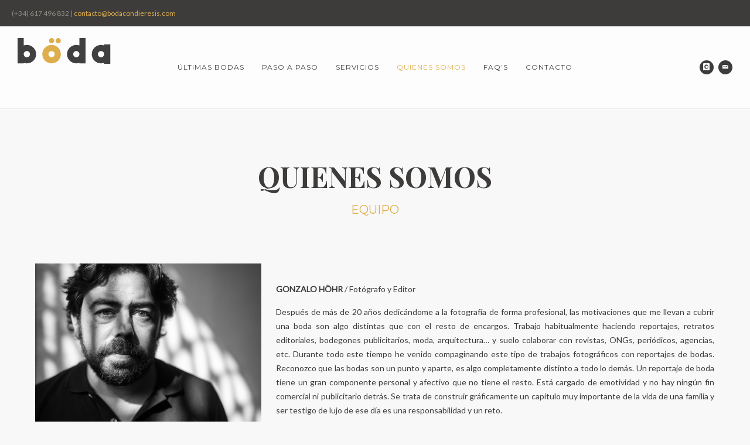

--- FILE ---
content_type: text/html; charset=UTF-8
request_url: https://bodacondieresis.com/bio/
body_size: 22724
content:
<!doctype html>
<!-- paulirish.com/2008/conditional-stylesheets-vs-css-hacks-answer-neither/ -->
<!--[if lt IE 7]> <html class="no-js lt-ie9 lt-ie8 lt-ie7" lang="en"> <![endif]-->
<!--[if IE 7]>    <html class="no-js lt-ie9 lt-ie8" lang="en"> <![endif]-->
<!--[if IE 8]>    <html class="no-js lt-ie9" lang="en"> <![endif]-->
<!-- Consider adding a manifest.appcache: h5bp.com/d/Offline -->
<!--[if gt IE 8]><!--> 
<html class="no-js" lang="es"> <!--<![endif]-->
<head>
	<meta charset="utf-8">
	<meta http-equiv="X-UA-Compatible" content="IE=edge,chrome=1" >
	<meta name="viewport" content="user-scalable=no, width=device-width, initial-scale=1, maximum-scale=1" />
    <meta name="apple-mobile-web-app-capable" content="yes" />
	
    <meta name='robots' content='index, follow, max-image-preview:large, max-snippet:-1, max-video-preview:-1' />

	<!-- This site is optimized with the Yoast SEO plugin v17.5 - https://yoast.com/wordpress/plugins/seo/ -->
	<title>Equipo de fotógrafos - Böda con Diéresis</title>
	<meta name="description" content="Descubre los fotógrafos autores de las fotos de Böda con Diéresis. Quienes son, su trayectoria y toda su experiencia profesional. ¡Entra ya!" />
	<link rel="canonical" href="https://bodacondieresis.com/bio/" />
	<script type="application/ld+json" class="yoast-schema-graph">{"@context":"https://schema.org","@graph":[{"@type":"WebSite","@id":"https://bodacondieresis.com/#website","url":"https://bodacondieresis.com/","name":"B\u00d6DA CON DI\u00c9RESIS","description":"Reportajes de boda","potentialAction":[{"@type":"SearchAction","target":{"@type":"EntryPoint","urlTemplate":"https://bodacondieresis.com/?s={search_term_string}"},"query-input":"required name=search_term_string"}],"inLanguage":"es"},{"@type":"WebPage","@id":"https://bodacondieresis.com/bio/#webpage","url":"https://bodacondieresis.com/bio/","name":"Equipo de fot\u00f3grafos - B\u00f6da con Di\u00e9resis","isPartOf":{"@id":"https://bodacondieresis.com/#website"},"datePublished":"2016-06-26T11:30:04+00:00","dateModified":"2018-02-08T16:34:16+00:00","description":"Descubre los fot\u00f3grafos autores de las fotos de B\u00f6da con Di\u00e9resis. Quienes son, su trayectoria y toda su experiencia profesional. \u00a1Entra ya!","breadcrumb":{"@id":"https://bodacondieresis.com/bio/#breadcrumb"},"inLanguage":"es","potentialAction":[{"@type":"ReadAction","target":["https://bodacondieresis.com/bio/"]}]},{"@type":"BreadcrumbList","@id":"https://bodacondieresis.com/bio/#breadcrumb","itemListElement":[{"@type":"ListItem","position":1,"name":"Portada","item":"https://bodacondieresis.com/"},{"@type":"ListItem","position":2,"name":"Quienes somos"}]}]}</script>
	<!-- / Yoast SEO plugin. -->


<link rel='dns-prefetch' href='//f.vimeocdn.com' />
<link rel='dns-prefetch' href='//maps.googleapis.com' />
<link rel='dns-prefetch' href='//fonts.googleapis.com' />
<link rel="alternate" type="application/rss+xml" title="BÖDA CON DIÉRESIS &raquo; Feed" href="https://bodacondieresis.com/feed/" />
<link rel="alternate" type="application/rss+xml" title="BÖDA CON DIÉRESIS &raquo; Feed de los comentarios" href="https://bodacondieresis.com/comments/feed/" />
<link rel="alternate" title="oEmbed (JSON)" type="application/json+oembed" href="https://bodacondieresis.com/wp-json/oembed/1.0/embed?url=https%3A%2F%2Fbodacondieresis.com%2Fbio%2F" />
<link rel="alternate" title="oEmbed (XML)" type="text/xml+oembed" href="https://bodacondieresis.com/wp-json/oembed/1.0/embed?url=https%3A%2F%2Fbodacondieresis.com%2Fbio%2F&#038;format=xml" />
<style id='wp-img-auto-sizes-contain-inline-css' type='text/css'>
img:is([sizes=auto i],[sizes^="auto," i]){contain-intrinsic-size:3000px 1500px}
/*# sourceURL=wp-img-auto-sizes-contain-inline-css */
</style>
<style id='wp-emoji-styles-inline-css' type='text/css'>

	img.wp-smiley, img.emoji {
		display: inline !important;
		border: none !important;
		box-shadow: none !important;
		height: 1em !important;
		width: 1em !important;
		margin: 0 0.07em !important;
		vertical-align: -0.1em !important;
		background: none !important;
		padding: 0 !important;
	}
/*# sourceURL=wp-emoji-styles-inline-css */
</style>
<style id='wp-block-library-inline-css' type='text/css'>
:root{--wp-block-synced-color:#7a00df;--wp-block-synced-color--rgb:122,0,223;--wp-bound-block-color:var(--wp-block-synced-color);--wp-editor-canvas-background:#ddd;--wp-admin-theme-color:#007cba;--wp-admin-theme-color--rgb:0,124,186;--wp-admin-theme-color-darker-10:#006ba1;--wp-admin-theme-color-darker-10--rgb:0,107,160.5;--wp-admin-theme-color-darker-20:#005a87;--wp-admin-theme-color-darker-20--rgb:0,90,135;--wp-admin-border-width-focus:2px}@media (min-resolution:192dpi){:root{--wp-admin-border-width-focus:1.5px}}.wp-element-button{cursor:pointer}:root .has-very-light-gray-background-color{background-color:#eee}:root .has-very-dark-gray-background-color{background-color:#313131}:root .has-very-light-gray-color{color:#eee}:root .has-very-dark-gray-color{color:#313131}:root .has-vivid-green-cyan-to-vivid-cyan-blue-gradient-background{background:linear-gradient(135deg,#00d084,#0693e3)}:root .has-purple-crush-gradient-background{background:linear-gradient(135deg,#34e2e4,#4721fb 50%,#ab1dfe)}:root .has-hazy-dawn-gradient-background{background:linear-gradient(135deg,#faaca8,#dad0ec)}:root .has-subdued-olive-gradient-background{background:linear-gradient(135deg,#fafae1,#67a671)}:root .has-atomic-cream-gradient-background{background:linear-gradient(135deg,#fdd79a,#004a59)}:root .has-nightshade-gradient-background{background:linear-gradient(135deg,#330968,#31cdcf)}:root .has-midnight-gradient-background{background:linear-gradient(135deg,#020381,#2874fc)}:root{--wp--preset--font-size--normal:16px;--wp--preset--font-size--huge:42px}.has-regular-font-size{font-size:1em}.has-larger-font-size{font-size:2.625em}.has-normal-font-size{font-size:var(--wp--preset--font-size--normal)}.has-huge-font-size{font-size:var(--wp--preset--font-size--huge)}.has-text-align-center{text-align:center}.has-text-align-left{text-align:left}.has-text-align-right{text-align:right}.has-fit-text{white-space:nowrap!important}#end-resizable-editor-section{display:none}.aligncenter{clear:both}.items-justified-left{justify-content:flex-start}.items-justified-center{justify-content:center}.items-justified-right{justify-content:flex-end}.items-justified-space-between{justify-content:space-between}.screen-reader-text{border:0;clip-path:inset(50%);height:1px;margin:-1px;overflow:hidden;padding:0;position:absolute;width:1px;word-wrap:normal!important}.screen-reader-text:focus{background-color:#ddd;clip-path:none;color:#444;display:block;font-size:1em;height:auto;left:5px;line-height:normal;padding:15px 23px 14px;text-decoration:none;top:5px;width:auto;z-index:100000}html :where(.has-border-color){border-style:solid}html :where([style*=border-top-color]){border-top-style:solid}html :where([style*=border-right-color]){border-right-style:solid}html :where([style*=border-bottom-color]){border-bottom-style:solid}html :where([style*=border-left-color]){border-left-style:solid}html :where([style*=border-width]){border-style:solid}html :where([style*=border-top-width]){border-top-style:solid}html :where([style*=border-right-width]){border-right-style:solid}html :where([style*=border-bottom-width]){border-bottom-style:solid}html :where([style*=border-left-width]){border-left-style:solid}html :where(img[class*=wp-image-]){height:auto;max-width:100%}:where(figure){margin:0 0 1em}html :where(.is-position-sticky){--wp-admin--admin-bar--position-offset:var(--wp-admin--admin-bar--height,0px)}@media screen and (max-width:600px){html :where(.is-position-sticky){--wp-admin--admin-bar--position-offset:0px}}

/*# sourceURL=wp-block-library-inline-css */
</style><style id='global-styles-inline-css' type='text/css'>
:root{--wp--preset--aspect-ratio--square: 1;--wp--preset--aspect-ratio--4-3: 4/3;--wp--preset--aspect-ratio--3-4: 3/4;--wp--preset--aspect-ratio--3-2: 3/2;--wp--preset--aspect-ratio--2-3: 2/3;--wp--preset--aspect-ratio--16-9: 16/9;--wp--preset--aspect-ratio--9-16: 9/16;--wp--preset--color--black: #000000;--wp--preset--color--cyan-bluish-gray: #abb8c3;--wp--preset--color--white: #ffffff;--wp--preset--color--pale-pink: #f78da7;--wp--preset--color--vivid-red: #cf2e2e;--wp--preset--color--luminous-vivid-orange: #ff6900;--wp--preset--color--luminous-vivid-amber: #fcb900;--wp--preset--color--light-green-cyan: #7bdcb5;--wp--preset--color--vivid-green-cyan: #00d084;--wp--preset--color--pale-cyan-blue: #8ed1fc;--wp--preset--color--vivid-cyan-blue: #0693e3;--wp--preset--color--vivid-purple: #9b51e0;--wp--preset--gradient--vivid-cyan-blue-to-vivid-purple: linear-gradient(135deg,rgb(6,147,227) 0%,rgb(155,81,224) 100%);--wp--preset--gradient--light-green-cyan-to-vivid-green-cyan: linear-gradient(135deg,rgb(122,220,180) 0%,rgb(0,208,130) 100%);--wp--preset--gradient--luminous-vivid-amber-to-luminous-vivid-orange: linear-gradient(135deg,rgb(252,185,0) 0%,rgb(255,105,0) 100%);--wp--preset--gradient--luminous-vivid-orange-to-vivid-red: linear-gradient(135deg,rgb(255,105,0) 0%,rgb(207,46,46) 100%);--wp--preset--gradient--very-light-gray-to-cyan-bluish-gray: linear-gradient(135deg,rgb(238,238,238) 0%,rgb(169,184,195) 100%);--wp--preset--gradient--cool-to-warm-spectrum: linear-gradient(135deg,rgb(74,234,220) 0%,rgb(151,120,209) 20%,rgb(207,42,186) 40%,rgb(238,44,130) 60%,rgb(251,105,98) 80%,rgb(254,248,76) 100%);--wp--preset--gradient--blush-light-purple: linear-gradient(135deg,rgb(255,206,236) 0%,rgb(152,150,240) 100%);--wp--preset--gradient--blush-bordeaux: linear-gradient(135deg,rgb(254,205,165) 0%,rgb(254,45,45) 50%,rgb(107,0,62) 100%);--wp--preset--gradient--luminous-dusk: linear-gradient(135deg,rgb(255,203,112) 0%,rgb(199,81,192) 50%,rgb(65,88,208) 100%);--wp--preset--gradient--pale-ocean: linear-gradient(135deg,rgb(255,245,203) 0%,rgb(182,227,212) 50%,rgb(51,167,181) 100%);--wp--preset--gradient--electric-grass: linear-gradient(135deg,rgb(202,248,128) 0%,rgb(113,206,126) 100%);--wp--preset--gradient--midnight: linear-gradient(135deg,rgb(2,3,129) 0%,rgb(40,116,252) 100%);--wp--preset--font-size--small: 13px;--wp--preset--font-size--medium: 20px;--wp--preset--font-size--large: 36px;--wp--preset--font-size--x-large: 42px;--wp--preset--spacing--20: 0.44rem;--wp--preset--spacing--30: 0.67rem;--wp--preset--spacing--40: 1rem;--wp--preset--spacing--50: 1.5rem;--wp--preset--spacing--60: 2.25rem;--wp--preset--spacing--70: 3.38rem;--wp--preset--spacing--80: 5.06rem;--wp--preset--shadow--natural: 6px 6px 9px rgba(0, 0, 0, 0.2);--wp--preset--shadow--deep: 12px 12px 50px rgba(0, 0, 0, 0.4);--wp--preset--shadow--sharp: 6px 6px 0px rgba(0, 0, 0, 0.2);--wp--preset--shadow--outlined: 6px 6px 0px -3px rgb(255, 255, 255), 6px 6px rgb(0, 0, 0);--wp--preset--shadow--crisp: 6px 6px 0px rgb(0, 0, 0);}:where(.is-layout-flex){gap: 0.5em;}:where(.is-layout-grid){gap: 0.5em;}body .is-layout-flex{display: flex;}.is-layout-flex{flex-wrap: wrap;align-items: center;}.is-layout-flex > :is(*, div){margin: 0;}body .is-layout-grid{display: grid;}.is-layout-grid > :is(*, div){margin: 0;}:where(.wp-block-columns.is-layout-flex){gap: 2em;}:where(.wp-block-columns.is-layout-grid){gap: 2em;}:where(.wp-block-post-template.is-layout-flex){gap: 1.25em;}:where(.wp-block-post-template.is-layout-grid){gap: 1.25em;}.has-black-color{color: var(--wp--preset--color--black) !important;}.has-cyan-bluish-gray-color{color: var(--wp--preset--color--cyan-bluish-gray) !important;}.has-white-color{color: var(--wp--preset--color--white) !important;}.has-pale-pink-color{color: var(--wp--preset--color--pale-pink) !important;}.has-vivid-red-color{color: var(--wp--preset--color--vivid-red) !important;}.has-luminous-vivid-orange-color{color: var(--wp--preset--color--luminous-vivid-orange) !important;}.has-luminous-vivid-amber-color{color: var(--wp--preset--color--luminous-vivid-amber) !important;}.has-light-green-cyan-color{color: var(--wp--preset--color--light-green-cyan) !important;}.has-vivid-green-cyan-color{color: var(--wp--preset--color--vivid-green-cyan) !important;}.has-pale-cyan-blue-color{color: var(--wp--preset--color--pale-cyan-blue) !important;}.has-vivid-cyan-blue-color{color: var(--wp--preset--color--vivid-cyan-blue) !important;}.has-vivid-purple-color{color: var(--wp--preset--color--vivid-purple) !important;}.has-black-background-color{background-color: var(--wp--preset--color--black) !important;}.has-cyan-bluish-gray-background-color{background-color: var(--wp--preset--color--cyan-bluish-gray) !important;}.has-white-background-color{background-color: var(--wp--preset--color--white) !important;}.has-pale-pink-background-color{background-color: var(--wp--preset--color--pale-pink) !important;}.has-vivid-red-background-color{background-color: var(--wp--preset--color--vivid-red) !important;}.has-luminous-vivid-orange-background-color{background-color: var(--wp--preset--color--luminous-vivid-orange) !important;}.has-luminous-vivid-amber-background-color{background-color: var(--wp--preset--color--luminous-vivid-amber) !important;}.has-light-green-cyan-background-color{background-color: var(--wp--preset--color--light-green-cyan) !important;}.has-vivid-green-cyan-background-color{background-color: var(--wp--preset--color--vivid-green-cyan) !important;}.has-pale-cyan-blue-background-color{background-color: var(--wp--preset--color--pale-cyan-blue) !important;}.has-vivid-cyan-blue-background-color{background-color: var(--wp--preset--color--vivid-cyan-blue) !important;}.has-vivid-purple-background-color{background-color: var(--wp--preset--color--vivid-purple) !important;}.has-black-border-color{border-color: var(--wp--preset--color--black) !important;}.has-cyan-bluish-gray-border-color{border-color: var(--wp--preset--color--cyan-bluish-gray) !important;}.has-white-border-color{border-color: var(--wp--preset--color--white) !important;}.has-pale-pink-border-color{border-color: var(--wp--preset--color--pale-pink) !important;}.has-vivid-red-border-color{border-color: var(--wp--preset--color--vivid-red) !important;}.has-luminous-vivid-orange-border-color{border-color: var(--wp--preset--color--luminous-vivid-orange) !important;}.has-luminous-vivid-amber-border-color{border-color: var(--wp--preset--color--luminous-vivid-amber) !important;}.has-light-green-cyan-border-color{border-color: var(--wp--preset--color--light-green-cyan) !important;}.has-vivid-green-cyan-border-color{border-color: var(--wp--preset--color--vivid-green-cyan) !important;}.has-pale-cyan-blue-border-color{border-color: var(--wp--preset--color--pale-cyan-blue) !important;}.has-vivid-cyan-blue-border-color{border-color: var(--wp--preset--color--vivid-cyan-blue) !important;}.has-vivid-purple-border-color{border-color: var(--wp--preset--color--vivid-purple) !important;}.has-vivid-cyan-blue-to-vivid-purple-gradient-background{background: var(--wp--preset--gradient--vivid-cyan-blue-to-vivid-purple) !important;}.has-light-green-cyan-to-vivid-green-cyan-gradient-background{background: var(--wp--preset--gradient--light-green-cyan-to-vivid-green-cyan) !important;}.has-luminous-vivid-amber-to-luminous-vivid-orange-gradient-background{background: var(--wp--preset--gradient--luminous-vivid-amber-to-luminous-vivid-orange) !important;}.has-luminous-vivid-orange-to-vivid-red-gradient-background{background: var(--wp--preset--gradient--luminous-vivid-orange-to-vivid-red) !important;}.has-very-light-gray-to-cyan-bluish-gray-gradient-background{background: var(--wp--preset--gradient--very-light-gray-to-cyan-bluish-gray) !important;}.has-cool-to-warm-spectrum-gradient-background{background: var(--wp--preset--gradient--cool-to-warm-spectrum) !important;}.has-blush-light-purple-gradient-background{background: var(--wp--preset--gradient--blush-light-purple) !important;}.has-blush-bordeaux-gradient-background{background: var(--wp--preset--gradient--blush-bordeaux) !important;}.has-luminous-dusk-gradient-background{background: var(--wp--preset--gradient--luminous-dusk) !important;}.has-pale-ocean-gradient-background{background: var(--wp--preset--gradient--pale-ocean) !important;}.has-electric-grass-gradient-background{background: var(--wp--preset--gradient--electric-grass) !important;}.has-midnight-gradient-background{background: var(--wp--preset--gradient--midnight) !important;}.has-small-font-size{font-size: var(--wp--preset--font-size--small) !important;}.has-medium-font-size{font-size: var(--wp--preset--font-size--medium) !important;}.has-large-font-size{font-size: var(--wp--preset--font-size--large) !important;}.has-x-large-font-size{font-size: var(--wp--preset--font-size--x-large) !important;}
/*# sourceURL=global-styles-inline-css */
</style>

<style id='classic-theme-styles-inline-css' type='text/css'>
/*! This file is auto-generated */
.wp-block-button__link{color:#fff;background-color:#32373c;border-radius:9999px;box-shadow:none;text-decoration:none;padding:calc(.667em + 2px) calc(1.333em + 2px);font-size:1.125em}.wp-block-file__button{background:#32373c;color:#fff;text-decoration:none}
/*# sourceURL=/wp-includes/css/classic-themes.min.css */
</style>
<link rel='stylesheet' id='contact-form-7-css' href='https://bodacondieresis.com/wp-content/plugins/contact-form-7/includes/css/styles.css?ver=5.5.2' type='text/css' media='all' />
<link rel='stylesheet' id='ez-icomoon-css' href='https://bodacondieresis.com/wp-content/plugins/easy-table-of-contents/vendor/icomoon/style.min.css?ver=2.0.17' type='text/css' media='all' />
<link rel='stylesheet' id='ez-toc-css' href='https://bodacondieresis.com/wp-content/plugins/easy-table-of-contents/assets/css/screen.min.css?ver=2.0.17' type='text/css' media='all' />
<style id='ez-toc-inline-css' type='text/css'>
div#ez-toc-container p.ez-toc-title {font-size: 120%;}div#ez-toc-container p.ez-toc-title {font-weight: 500;}div#ez-toc-container ul li {font-size: 95%;}
/*# sourceURL=ez-toc-inline-css */
</style>
<link rel='stylesheet' id='be-themes-bb-press-css-css' href='https://bodacondieresis.com/wp-content/themes/oshin/bb-press/bb-press.css?ver=6.9' type='text/css' media='all' />
<link rel='stylesheet' id='be-style-css-css' href='https://bodacondieresis.com/wp-content/themes/oshin_child/style.css?ver=6.9' type='text/css' media='all' />
<link rel='stylesheet' id='be-themes-layout-css' href='https://bodacondieresis.com/wp-content/plugins/be-page-builder/css/layout.css?ver=6.9' type='text/css' media='all' />
<link rel='stylesheet' id='icomoon-css' href='https://bodacondieresis.com/wp-content/themes/oshin/fonts/icomoon/style.css?ver=6.9' type='text/css' media='all' />
<link rel='stylesheet' id='be-lightbox-css-css' href='https://bodacondieresis.com/wp-content/themes/oshin/css/magnific-popup.css?ver=6.9' type='text/css' media='all' />
<link rel='stylesheet' id='be-flexslider-css' href='https://bodacondieresis.com/wp-content/themes/oshin/css/flexslider.css?ver=6.9' type='text/css' media='all' />
<link rel='stylesheet' id='be-animations-css' href='https://bodacondieresis.com/wp-content/themes/oshin/css/animate-custom.css?ver=6.9' type='text/css' media='all' />
<link rel='stylesheet' id='be-slider-css' href='https://bodacondieresis.com/wp-content/themes/oshin/css/be-slider.css?ver=6.9' type='text/css' media='all' />
<link rel='stylesheet' id='be-custom-fonts-css' href='https://bodacondieresis.com/wp-content/themes/oshin/fonts/fonts.css?ver=6.9' type='text/css' media='all' />
<link rel='stylesheet' id='be-pb-frontend-output-css' href='https://bodacondieresis.com/wp-content/plugins/be-page-builder/css/shortcodes.css?ver=6.9' type='text/css' media='all' />
<link rel='stylesheet' id='be-justifiedgrid-css-css' href='https://bodacondieresis.com/wp-content/plugins/be-page-builder/css/justifiedGallery.min.css?ver=6.9' type='text/css' media='all' />
<link rel='stylesheet' id='ms-main-css' href='https://bodacondieresis.com/wp-content/plugins/masterslider/public/assets/css/masterslider.main.css?ver=2.29.0' type='text/css' media='all' />
<link rel='stylesheet' id='ms-custom-css' href='https://bodacondieresis.com/wp-content/uploads/masterslider/custom.css?ver=14.7' type='text/css' media='all' />
<link rel='stylesheet' id='redux-google-fonts-be_themes_data-css' href='https://fonts.googleapis.com/css?family=Playfair+Display%3A700%2C400%7CMontserrat%3A400%7CLato%3A400%7CRaleway%3A400%2C600%7CCrimson+Text%3A400italic&#038;subset=latin&#038;ver=1718794154' type='text/css' media='all' />
<script type="text/javascript" src="https://bodacondieresis.com/wp-content/themes/oshin/js/vendor/modernizr-2.6.2.min.js?ver=6.9" id="modernizr-js"></script>
<script type="text/javascript" src="https://bodacondieresis.com/wp-includes/js/jquery/jquery.min.js?ver=3.7.1" id="jquery-core-js"></script>
<script type="text/javascript" src="https://bodacondieresis.com/wp-includes/js/jquery/jquery-migrate.min.js?ver=3.4.1" id="jquery-migrate-js"></script>
<link rel="https://api.w.org/" href="https://bodacondieresis.com/wp-json/" /><link rel="alternate" title="JSON" type="application/json" href="https://bodacondieresis.com/wp-json/wp/v2/pages/3726" /><link rel="EditURI" type="application/rsd+xml" title="RSD" href="https://bodacondieresis.com/xmlrpc.php?rsd" />
<meta name="generator" content="WordPress 6.9" />
<link rel='shortlink' href='https://bodacondieresis.com/?p=3726' />
<script>var ms_grabbing_curosr='https://bodacondieresis.com/wp-content/plugins/masterslider/public/assets/css/common/grabbing.cur',ms_grab_curosr='https://bodacondieresis.com/wp-content/plugins/masterslider/public/assets/css/common/grab.cur';</script>
<meta name="generator" content="MasterSlider 2.29.0 - Responsive Touch Image Slider" />
<style type="text/css"> body {
    background-color: rgb(248,248,248);background-color: rgba(248,248,248,1);}
.layout-box #header-inner-wrap, 
#header-inner-wrap,
body.header-transparent #header #header-inner-wrap.no-transparent,
.left-header .sb-slidebar.sb-left
{
    background-color: rgb(248,248,248);background-color: rgba(248,248,248,1);}
#mobile-menu, 
#mobile-menu ul {
    background-color: rgb(255,255,255);background-color: rgba(255,255,255,1);}

  #mobile-menu li{
    border-bottom-color: #efefef ;
  }


body.header-transparent #header-inner-wrap{
  background: transparent;
}
#header .header-border{
 border-bottom:  none #efefef;
}
#header-top-bar{
    background-color: rgb(62,60,59);background-color: rgba(62,60,59,1);    border-bottom:  none #323232;
    color: #8c8e86;
}
#header-top-bar #topbar-menu li a{
    color: #8c8e86;
}
#header-bottom-bar{
    background-color: rgb(255,255,255);background-color: rgba(255,255,255,1);    border-top:  none #323232;
    border-bottom:  none #323232;
}
body.header-transparent #header #header-inner-wrap {
	-webkit-transition: background .25s ease, box-shadow .25s ease;
	-moz-transition: background .25s ease, box-shadow .25s ease;
	-o-transition: background .25s ease, box-shadow .25s ease;
	transition: background .25s ease, box-shadow .25s ease;
}
body.header-transparent.semi .layout-wide #header  .semi-transparent ,
body.header-transparent.semi .layout-border #header  .semi-transparent {
  background-color: rgb(0,0,0);background-color: rgba(0,0,0,0.4);  !important ;
}
body.header-transparent.semi .layout-box #header  .semi-transparent #header-wrap{
  background-color: rgb(0,0,0);background-color: rgba(0,0,0,0.4);  !important ;  
}
#content,
#blog-content {
    background-color: rgb(248,248,248);background-color: rgba(248,248,248,1);}
#bottom-widgets {
    background-color: rgb(248,248,248);background-color: rgba(248,248,248,1);}
#footer {
  background-color: rgb(62,60,59);background-color: rgba(62,60,59,1);}
#footer .footer-border{
  border-bottom:  none ;
}
.page-title-module-custom {
	background-color: rgb(248,248,248);background-color: rgba(248,248,248,1);}
#portfolio-title-nav-wrap{
  background-color : #ededed;
}
#navigation .sub-menu,
#navigation .children,
#navigation-left-side .sub-menu,
#navigation-left-side .children,
#navigation-right-side .sub-menu,
#navigation-right-side .children {
  background-color: rgb(222,174,76);background-color: rgba(222,174,76,1);}
.sb-slidebar.sb-right {
  background-color: rgb(62,60,59);background-color: rgba(62,60,59,1);}
.left-header .left-strip-wrapper,
.left-header #left-header-mobile {
  background-color : #f8f8f8 ;
}
.layout-box-top,
.layout-box-bottom,
.layout-box-right,
.layout-box-left,
.layout-border-header-top #header-inner-wrap,
.layout-border-header-top.layout-box #header-inner-wrap, 
body.header-transparent .layout-border-header-top #header #header-inner-wrap.no-transparent {
  background: none;}

.left-header.left-sliding.left-overlay-menu .sb-slidebar{
  background-color: rgb(8,8,8);background-color: rgba(8,8,8,0.90);  
}
.top-header.top-overlay-menu .sb-slidebar{
  background-color: rgb(62,60,59);background-color: rgba(62,60,59,1);}
.search-box-wrapper{
  background-color: rgb(255,255,255);background-color: rgba(255,255,255,0.85);}
.search-box-wrapper.style1-header-search-widget input[type="text"]{
  background-color: transparent !important;
  color: #000000;
  border: 1px solid  #000000;
}
.search-box-wrapper.style2-header-search-widget input[type="text"]{
  background-color: transparent !important;
  font-style: ;
  font-weight: 400;
  font-family: Montserrat;
  color: #000000;
  border: none !important;
  box-shadow: none !important;
}
.search-box-wrapper .searchform .search-icon{
  color: #000000;
}
#header-top-bar-right .search-box-wrapper.style1-header-search-widget input[type="text"]{
  border: none; 
}



/* ======================
    Dynamic Border Styling
   ====================== */


.layout-box-top,
.layout-box-bottom {
  height: 30px;
}

.layout-box-right,
.layout-box-left {
  width: 30px;
}

#main.layout-border,
#main.layout-border.layout-border-header-top{
  padding: 30px;
}
.left-header #main.layout-border {
    padding-left: 0px;
}
#main.layout-border.layout-border-header-top {
  padding-top: 0px;
}
.be-themes-layout-layout-border #logo-sidebar,
.be-themes-layout-layout-border-header-top #logo-sidebar{
  margin-top: 70px;
}

/*Left Static Menu*/
.left-header.left-static.be-themes-layout-layout-border #main-wrapper{
  margin-left: 310px;
}
.left-header.left-static.be-themes-layout-layout-border .sb-slidebar.sb-left {
  left: 30px;
}

/*Right Slidebar*/

body.be-themes-layout-layout-border-header-top .sb-slidebar.sb-right,
body.be-themes-layout-layout-border .sb-slidebar.sb-right {
  right: -250px; 
}
.be-themes-layout-layout-border-header-top .sb-slidebar.sb-right.opened,
.be-themes-layout-layout-border .sb-slidebar.sb-right.opened {
  right: 30px;
}
body.be-themes-layout-layout-border-header-top.top-header.slider-bar-opened #main #header #header-inner-wrap.no-transparent.top-animate,
body.be-themes-layout-layout-border.top-header.slider-bar-opened #main #header #header-inner-wrap.no-transparent.top-animate {
  right: 310px;
}
.layout-border .section-navigation {
  bottom: 80px;
}

/*Single Page Version*/
body.be-themes-layout-layout-border-header-top.single-page-version .single-page-nav-wrap,
body.be-themes-layout-layout-border.single-page-version .single-page-nav-wrap {
  right: 50px;
}

/*Split Screen Page Template*/
.top-header .layout-border #content.page-split-screen-left {
  margin-left: calc(50% + 15px);
} 
.top-header.page-template-page-splitscreen-left .layout-border .header-hero-section {
  width: calc(50% - 15px);
} 

.top-header .layout-border #content.page-split-screen-right {
  width: calc(50% - 15px);
} 
.top-header.page-template-page-splitscreen-right .layout-border .header-hero-section {
  left: calc(50% - 15px);
} 
  
 
@media only screen and (max-width: 960px) {
  body.be-themes-layout-layout-border-header-top.single-page-version .single-page-nav-wrap,
  body.be-themes-layout-layout-border.single-page-version .single-page-nav-wrap {
    right: 35px;
  }
  body.be-themes-layout-layout-border-header-top .sb-slidebar.sb-right, 
  body.be-themes-layout-layout-border .sb-slidebar.sb-right {
    right: -280px;
  }
  #main.layout-border,
  #main.layout-border.layout-border-header-top {
    padding: 0px !important;
  }
  .top-header .layout-border #content.page-split-screen-left,
  .top-header .layout-border #content.page-split-screen-right {
      margin-left: 0px;
      width:100%;
  }
  .top-header.page-template-page-splitscreen-right .layout-border .header-hero-section,
  .top-header.page-template-page-splitscreen-left .layout-border .header-hero-section {
      width:100%;
  }
}

/* ======================
    Typography
   ====================== */
body,
.special-heading-wrap .caption-wrap .body-font {
    font:  400 14px "Lato","Open Sans","Arial",sans-serif; 
    color: #3e3c3b;
    line-height: 24px;
    letter-spacing: 0px;
    text-transform: none;    -webkit-font-smoothing: antialiased; 
    -moz-osx-font-smoothing: grayscale;
}
h1 {
	font:  700 48px "Playfair Display","Open Sans","Arial",sans-serif; 
    color: #3e3c3b;
    line-height: 50px;
    letter-spacing: 0px;
    text-transform: uppercase;}
h2 {
	font:  700 36px "Playfair Display","Open Sans","Arial",sans-serif; 
    color: #222222;
    line-height: 38px;
    letter-spacing: 0px;
    text-transform: uppercase;}
h3 {
  font:  700 28px "Playfair Display","Open Sans","Arial",sans-serif; 
    color: #3e3c3b;
    line-height: 30px;
    letter-spacing: 1px;
    text-transform: uppercase;}
h4,
.woocommerce-order-received .woocommerce h2, 
.woocommerce-order-received .woocommerce h3,
.woocommerce-view-order .woocommerce h2, 
.woocommerce-view-order .woocommerce h3{
  font:  400 18px "Playfair Display","Open Sans","Arial",sans-serif; 
    color: #3e3c3b;
    line-height: 22px;
    letter-spacing: 0px;
    text-transform: uppercase;}
h5, #reply-title {
  font:  400 20px "Montserrat","Open Sans","Arial",sans-serif; 
    color: #deae4c;
    line-height: 24px;
    letter-spacing: 0px;
    text-transform: none;}
h6,
.testimonial-author-role.h6-font,
.menu-card-title,
.menu-card-item-price,
.slider-counts,
.woocommerce-MyAccount-navigation ul li {
  font:  400 15px "Montserrat","Open Sans","Arial",sans-serif; 
    color: #deae4c;
    line-height: 18px;
    letter-spacing: 0px;
    text-transform: none;}
.gallery-side-heading {
  font-size: 14px;
}
.special-subtitle , 
.style1.thumb-title-wrap .portfolio-item-cats {
  font-style: ;
  font-size: 15px;
  font-weight: 400;
  font-family: Montserrat;
  text-transform: none;
  letter-spacing: 0px;
}
.gallery-side-heading {
  font-size: 14px;
}
.attachment-details-custom-slider{
  background-color: rgb(0,0,0);background-color: rgba(0,0,0,1);  font:   12px "Lato","Open Sans","Arial",sans-serif; 
    color: ;
    line-height: 12px;
    letter-spacing: 0px;
    text-transform: none;}
.single-portfolio-slider .carousel_bar_wrap{
  background-color: rgb(62,60,59);background-color: rgba(62,60,59,0.85);}
.top-right-sliding-menu .sb-right ul#slidebar-menu li,
.overlay-menu-close {
  font:  400 12px "Lato","Open Sans","Arial",sans-serif; 
    color: #ffffff;
    line-height: 50px;
    letter-spacing: 1px;
    text-transform: uppercase;  //line-height: normal;
}
.top-right-sliding-menu .sb-right ul#slidebar-menu li a{
  color: #ffffff !important;
}
.top-right-sliding-menu .sb-right #slidebar-menu ul.sub-menu li{
  font:  400 13px "Lato","Open Sans","Arial",sans-serif; 
    color: #ffffff;
    line-height: 25px;
    letter-spacing: ;
    text-transform: none;}
.top-right-sliding-menu .sb-right ul#slidebar-menu li a{
  color: #ffffff !important;
}
.sb-right #slidebar-menu .mega .sub-menu .highlight .sf-with-ul{
 font:  400 12px "Lato","Open Sans","Arial",sans-serif; 
    color: #ffffff;
    line-height: 50px;
    letter-spacing: 1px;
    text-transform: uppercase;;
 color: #ffffff !important;
}
.post-meta.post-top-meta-typo{
  font:   12px "Lato","Open Sans","Arial",sans-serif; 
    color: #999999;
    line-height: 20px;
    letter-spacing: 0px;
    text-transform: none;;
}
#portfolio-title-nav-bottom-wrap h6,
#portfolio-title-nav-bottom-wrap .slider-counts {
  font:  400 15px "Montserrat","Open Sans","Arial",sans-serif; 
    color: ;
    line-height: ;
    letter-spacing: 0px;
    text-transform: none;;  
  line-height: 40px;
}

#navigation,
.style2 #navigation,
#navigation-left-side,
#navigation-right-side,
.header-cart-controls .cart-contents,
.sb-left  #slidebar-menu,
#header-controls-right,
#header-controls-left,
body #header-inner-wrap.top-animate.style2 #navigation,
.top-overlay-menu .sb-right  #slidebar-menu {
    font:  400 12px "Montserrat","Open Sans","Arial",sans-serif; 
    color: #3e3c3b;
    line-height: 18px;
    letter-spacing: 1px;
    text-transform: uppercase;}

#header .be-mobile-menu-icon,
#header .be-mobile-menu-icon::before, 
#header .be-mobile-menu-icon::after{
  background-color: #3e3c3b}
.exclusive-mobile-bg .menu-controls{
  background-color: background-color: rgb(255,255,255);background-color: rgba(255,255,255,0);;
}
#header .exclusive-mobile-bg .menu-controls .be-mobile-menu-icon,
#header .exclusive-mobile-bg .menu-controls .be-mobile-menu-icon::before,
#header .exclusive-mobile-bg .menu-controls .be-mobile-menu-icon::after{
  background-color: #323232}
.be-mobile-menu-icon{
  width: 18px;
  height: 2px;
}
.be-mobile-menu-icon::before{
  top: -10px;
}
.be-mobile-menu-icon::after{
  top: 10px;
}
ul#mobile-menu a {
    font:  400 12px "Montserrat","Open Sans","Arial",sans-serif; 
    color: #3e3c3b;
    line-height: 18px;
    letter-spacing: 1px;
    text-transform: uppercase;}
ul#mobile-menu ul.sub-menu a{
    font:  400 12px "Montserrat","Open Sans","Arial",sans-serif; 
    color: #bbbbbb;
    line-height: 18px;
    letter-spacing: 0px;
    text-transform: none; 
}
ul#mobile-menu li.mega ul.sub-menu li.highlight > :first-child{
    font:  400 12px "Montserrat","Open Sans","Arial",sans-serif; 
    color: #3e3c3b;
    line-height: 18px;
    letter-spacing: 1px;
    text-transform: uppercase;}


ul#mobile-menu .mobile-sub-menu-controller{
  line-height : 18px ;
}
ul#mobile-menu ul.sub-menu .mobile-sub-menu-controller{
  line-height : 18px ;
}

#navigation .sub-menu,
#navigation .children,
#navigation-left-side .sub-menu,
#navigation-left-side .children,
#navigation-right-side .sub-menu,
#navigation-right-side .children,
.sb-left  #slidebar-menu .sub-menu,
.top-overlay-menu .sb-right  #slidebar-menu .sub-menu{
  font:  400 12px "Montserrat","Open Sans","Arial",sans-serif; 
    color: #ffffff;
    line-height: 18px;
    letter-spacing: 0px;
    text-transform: none;}
.thumb-title-wrap {
  color: #ffffff;
}
.thumb-title-wrap .thumb-title{
  font:  400 14px "Montserrat","Open Sans","Arial",sans-serif; 
    color: ;
    line-height: 30px;
    letter-spacing: 0px;
    text-transform: uppercase;}
.thumb-title-wrap .portfolio-item-cats {
  font-size: 12px;
  line-height: 17px;
  text-transform: none;
  letter-spacing: 0px;
}
.full-screen-portfolio-overlay-title {
    font:  400 14px "Montserrat","Open Sans","Arial",sans-serif; 
    color: ;
    line-height: 30px;
    letter-spacing: 0px;
    text-transform: uppercase;}
#footer {
    font:  400 13px "Lato","Open Sans","Arial",sans-serif; 
    color: #888888;
    line-height: 15px;
    letter-spacing: 0px;
    text-transform: none;}
#bottom-widgets h6 {
    font:  400 12px "Montserrat","Open Sans","Arial",sans-serif; 
    color: #474747;
    line-height: 22px;
    letter-spacing: 1px;
    text-transform: uppercase;    margin-bottom:20px;
}
#bottom-widgets {
    font:  400 13px "Raleway","Open Sans","Arial",sans-serif; 
    color: #888888;
    line-height: 15px;
    letter-spacing: 0px;
    text-transform: none;}
.sidebar-widgets h6 {
   font:  400 12px "Montserrat","Open Sans","Arial",sans-serif; 
    color: #333333;
    line-height: 22px;
    letter-spacing: 1px;
    text-transform: uppercase;   margin-bottom:20px;
}
.sidebar-widgets {
	font:  400 13px "Raleway","Open Sans","Arial",sans-serif; 
    color: #606060;
    line-height: 24px;
    letter-spacing: 0px;
    text-transform: none;}

.sb-slidebar .widget {
  font:  400 13px "Lato","Open Sans","Arial",sans-serif; 
    color: #a2a2a2;
    line-height: 20px;
    letter-spacing: 0px;
    text-transform: none;}
.sb-slidebar .widget h6 {
  font:  700 14px "Playfair Display","Open Sans","Arial",sans-serif; 
    color: #ffffff;
    line-height: 22px;
    letter-spacing: 1px;
    text-transform: none;}
.woocommerce ul.products li.product .product-meta-data h3, 
.woocommerce-page ul.products li.product .product-meta-data h3,
.woocommerce ul.products li.product h3, 
.woocommerce-page ul.products li.product h3 {
  font:  400 13px "Montserrat","Open Sans","Arial",sans-serif; 
    color: #222222;
    line-height: 27px;
    letter-spacing: 1px;
    text-transform: uppercase;}

.related.products h2,
.upsells.products h2,
.cart-collaterals .cross-sells h2,
.cart_totals h2, 
.shipping_calculator h2,
.woocommerce-billing-fields h3,
.woocommerce-shipping-fields h3,
.shipping_calculator h2,
#order_review_heading,
.woocommerce .page-title {
  font-family: Montserrat;
  font-weight: 400;
}
.woocommerce-page.single.single-product #content div.product h1.product_title.entry-title {
  font:  400 25px "Montserrat","Open Sans","Arial",sans-serif; 
    color: #222222;
    line-height: 27px;
    letter-spacing: 0px;
    text-transform: none;}

.woocommerce form .form-row label, .woocommerce-page form .form-row label {
  color: #deae4c;
}


.contact_form_module input[type="text"], 
.contact_form_module textarea {
  font:  400 13px "Montserrat","Open Sans","Arial",sans-serif; 
    color: #494949;
    line-height: 36px;
    letter-spacing: 0px;
    text-transform: uppercase;}
#bottom-widgets .widget ul li a, #bottom-widgets a {
	color: inherit;
}

a, a:visited, a:hover,
#bottom-widgets .widget ul li a:hover, 
#bottom-widgets a:hover{
  color: #deae4c;
}
#navigation .current_page_item a,
#navigation .current_page_item a:hover,
#navigation a:hover,
#navigation-left-side .current_page_item a,
#navigation-left-side .current_page_item a:hover,
#navigation-left-side a:hover,
#navigation-right-side .current_page_item a,
#navigation-right-side .current_page_item a:hover,
#navigation-right-side a:hover {
	color: #3e3c3b;
}
#navigation .current_page_item ul li a,
#navigation-left-side .current_page_item ul li a,
#navigation-right-side .current_page_item ul li a {
  color: inherit;
}
.be-nav-link-effect-1 a::after,
.be-nav-link-effect-2 a::after,
.be-nav-link-effect-3 a::after{
  background-color: rgb(62,60,59);background-color: rgba(62,60,59,1);}
.current-menu-item a {
  color: #3e3c3b;
}

.sb-left #slidebar-menu a:hover,
.sb-left #slidebar-menu .current-menu-item > a {
  color: #3e3c3b !important;
}

.page-title-module-custom .page-title-custom,
h6.portfolio-title-nav{
  font:  700 48px "Playfair Display","Open Sans","Arial",sans-serif; 
    color: #3e3c3b;
    line-height: 50px;
    letter-spacing: 0px;
    text-transform: uppercase;}
#portfolio-title-nav-wrap .portfolio-nav a {
 color:   #d2d2d2; 
}
#portfolio-title-nav-wrap .portfolio-nav a .home-grid-icon span{
  background-color: #d2d2d2; 
}
#portfolio-title-nav-wrap .portfolio-nav a:hover {
 color:   #000000; 
}
#portfolio-title-nav-wrap .portfolio-nav a:hover .home-grid-icon span{
  background-color: #000000; 
}
.breadcrumbs {
  color: #3e3c3b;
}
.page-title-module-custom .header-breadcrumb {
  line-height: 36px;
}
#portfolio-title-nav-bottom-wrap h6, 
#portfolio-title-nav-bottom-wrap ul li a, 
.single_portfolio_info_close,
#portfolio-title-nav-bottom-wrap .slider-counts{
  background-color: rgb(140,142,134);background-color: rgba(140,142,134,1);}
a.custom-share-button, a.custom-share-button:active, a.custom-share-button:hover, a.custom-share-button:visited{
  color: #deae4c !important; 
}
.be-button,
.woocommerce a.button, .woocommerce-page a.button, 
.woocommerce button.button, .woocommerce-page button.button, 
.woocommerce input.button, .woocommerce-page input.button, 
.woocommerce #respond input#submit, .woocommerce-page #respond input#submit,
.woocommerce #content input.button, .woocommerce-page #content input.button,
input[type="submit"],
.more-link.style1-button,
.more-link.style2-button,
.more-link.style3-button,
input[type="button"], input[type="submit"], input[type="reset"], input[type="file"]::-webkit-file-upload-button, button  {
	font-family: Montserrat;
  font-weight: ;
}
.more-link.style2-button {
  color: #3e3c3b !important;
  border-color: #3e3c3b !important;
}
.more-link.style2-button:hover {
  border-color: #deae4c !important;
  background: #deae4c !important;
  color: #ffffff !important;
}
.woocommerce a.button, .woocommerce-page a.button, 
.woocommerce button.button, .woocommerce-page button.button, 
.woocommerce input.button, .woocommerce-page input.button, 
.woocommerce #respond input#submit, .woocommerce-page #respond input#submit,
.woocommerce #content input.button, .woocommerce-page #content input.button {
  background: transparent !important;
  color: #000 !important;
  border-color: #000 !important;
  border-style: solid !important;
  border-width: 2px !important;
  background:  !important;
  color: #000000 !important;
  border-width: 2px !important;
  border-color: #000000 !important;
  line-height: 41px;
  text-transform: uppercase;
}
.woocommerce a.button:hover, .woocommerce-page a.button:hover, 
.woocommerce button.button:hover, .woocommerce-page button.button:hover, 
.woocommerce input.button:hover, .woocommerce-page input.button:hover, 
.woocommerce #respond input#submit:hover, .woocommerce-page #respond input#submit:hover,
.woocommerce #content input.button:hover, .woocommerce-page #content input.button:hover {
  background: #e0a240 !important;
  color: #fff !important;
  border-color: #e0a240 !important;
  border-width: 2px !important;
  background: #000000 !important;
  color: #ffffff !important;
  border-color: #000000 !important;

}
.woocommerce a.button.alt, .woocommerce-page a.button.alt, 
.woocommerce .button.alt, .woocommerce-page .button.alt, 
.woocommerce input.button.alt, .woocommerce-page input.button.alt,
.woocommerce input[type="submit"].alt, .woocommerce-page input[type="submit"].alt, 
.woocommerce #respond input#submit.alt, .woocommerce-page #respond input#submit.alt,
.woocommerce #content input.button.alt, .woocommerce-page #content input.button.alt {
  background: #e0a240 !important;
  color: #fff !important;
  border-color: #e0a240 !important;
  border-style: solid !important;
  border-width: 2px !important;
  background: #e0a240 !important;
  color: #ffffff !important;
  border-width: px !important;
  border-color: transparent !important;
  line-height: 41px;
  text-transform: uppercase;
}
.woocommerce a.button.alt:hover, .woocommerce-page a.button.alt:hover, 
.woocommerce .button.alt:hover, .woocommerce-page .button.alt:hover, 
.woocommerce input[type="submit"].alt:hover, .woocommerce-page input[type="submit"].alt:hover, 
.woocommerce input.button.alt:hover, .woocommerce-page input.button.alt:hover, 
.woocommerce #respond input#submit.alt:hover, .woocommerce-page #respond input#submit.alt:hover,
.woocommerce #content input.button.alt:hover, .woocommerce-page #content input.button.alt:hover {
  background: transparent !important;
  color: #000 !important;
  border-color: #000 !important;
  border-style: solid !important;
  border-width: 2px !important;
  background: #000000 !important;
  color: #ffffff !important;
  border-color: transparent !important;
}

.woocommerce .woocommerce-message a.button, 
.woocommerce-page .woocommerce-message a.button,
.woocommerce .woocommerce-message a.button:hover,
.woocommerce-page .woocommerce-message a.button:hover {
  border: none !important;
  color: #fff !important;
  background: none !important;
}

.post-title ,
.post-date-wrap {
  font:  400 20px "Montserrat","Open Sans","Arial",sans-serif; 
    color: #3e3c3b;
    line-height: 40px;
    letter-spacing: 0px;
    text-transform: none;  margin-bottom: 12px;
}

.style7-blog .post-title{
  margin-bottom: 9px;
}
.style3-blog .post-title {
  font:  400 16px "Montserrat","Open Sans","Arial",sans-serif; 
    color: #363c3b;
    line-height: 24px;
    letter-spacing: 0px;
    text-transform: none;}

.post-nav li{
  font:   12px "Lato","Open Sans","Arial",sans-serif; 
    color: #deae4c;
    line-height: 20px;
    letter-spacing: 0px;
    text-transform: none;}

.ui-tabs-anchor, 
.accordion .accordion-head,
.skill-wrap .skill_name,
.chart-wrap span,
.animate-number-wrap h6 span,
.woocommerce-tabs .tabs li a,
.be-countdown {
    font-family: Raleway;
    letter-spacing: 0px;
    font-style: ;
    font-weight: 600;
}

.woocommerce-tabs .tabs li a {
  color: #deae4c !important;
}

.ui-tabs-anchor{
  font-size: 13px;
  line-height: 17px;
  text-transform: uppercase;
}

.accordion .accordion-head{
  font-size: 13px;
  line-height: 17px;
  text-transform: uppercase;
}

.skill-wrap .skill_name{
  font-size: 12px;
  line-height: 17px;
  text-transform: uppercase;
}

.countdown-section {
  font-size: 15px;
  line-height: 30px;
  text-transform: uppercase;
}

.countdown-amount {
  font-size: 55px;
  line-height: 95px;
  text-transform: uppercase;
}

.tweet-slides .tweet-content{
  font-family: Raleway;
  letter-spacing: 0px;
  font-style: ;
  font-weight: ;
  text-transform: none;
}

.testimonial_slide .testimonial-content{
  font-family: Crimson Text;
  letter-spacing: 0px;
  font-style: italic;
  font-weight: 400;
  text-transform: none;
}
#portfolio-title-nav-wrap{
  padding-top: 5px;
  padding-bottom: 5px;
  border-bottom: 1px solid #e8e8e8;
}

#portfolio-title-nav-bottom-wrap h6, 
#portfolio-title-nav-bottom-wrap ul, 
.single_portfolio_info_close .font-icon,
.slider-counts{
  color:  #ffffff ;
}
#portfolio-title-nav-bottom-wrap .home-grid-icon span{
  background-color: #ffffff ;
}
#portfolio-title-nav-bottom-wrap h6:hover,
#portfolio-title-nav-bottom-wrap ul a:hover,
#portfolio-title-nav-bottom-wrap .slider-counts:hover,
.single_portfolio_info_close:hover {
  background-color: rgb(224,162,64);background-color: rgba(224,162,64,1);}

#portfolio-title-nav-bottom-wrap h6:hover,
#portfolio-title-nav-bottom-wrap ul a:hover,
#portfolio-title-nav-bottom-wrap .slider-counts:hover,
.single_portfolio_info_close:hover .font-icon{
  color:  #ffffff ;
}
#portfolio-title-nav-bottom-wrap ul a:hover .home-grid-icon span{
  background-color: #ffffff ;
}
/* ======================
    Layout 
   ====================== */


body #header-inner-wrap.top-animate #navigation, 
body #header-inner-wrap.top-animate .header-controls, 
body #header-inner-wrap.stuck #navigation, 
body #header-inner-wrap.stuck .header-controls {
	-webkit-transition: line-height 0.5s ease;
	-moz-transition: line-height 0.5s ease;
	-ms-transition: line-height 0.5s ease;
	-o-transition: line-height 0.5s ease;
	transition: line-height 0.5s ease;
}
	
.header-cart-controls .cart-contents span{
	background: #e0a240;
}
.header-cart-controls .cart-contents span{
	color: #ffffff;
}

.left-sidebar-page,
.right-sidebar-page, 
.no-sidebar-page .be-section-pad:first-child, 
.page-template-page-940-php #content , 
.no-sidebar-page #content-wrap, 
.portfolio-archives.no-sidebar-page #content-wrap {
    padding-top: 80px;
    padding-bottom: 80px;
}  
.no-sidebar-page #content-wrap.page-builder{
    padding-top: 0px;
    padding-bottom: 0px;
}
.left-sidebar-page .be-section:first-child, 
.right-sidebar-page .be-section:first-child, 
.dual-sidebar-page .be-section:first-child {
    padding-top: 0 !important;
}

.style1 .logo,
.style4 .logo,
#left-header-mobile .logo,
.style3 .logo{
  padding-top: 45px;
  padding-bottom: 45px;
}

.style5 .logo,
.style6 .logo{
  margin-top: 45px;
  margin-bottom: 45px;
}
#footer-wrap {
  padding-top: 25px;  
  padding-bottom: 25px;  
}

/* ======================
    Colors 
   ====================== */


.sec-bg,
.gallery_content,
.fixed-sidebar-page .fixed-sidebar,
.style3-blog .blog-post.element .element-inner,
.style4-blog .blog-post,
.blog-post.format-link .element-inner,
.blog-post.format-quote .element-inner,
.woocommerce ul.products li.product, 
.woocommerce-page ul.products li.product,
.chosen-container.chosen-container-single .chosen-drop,
.chosen-container.chosen-container-single .chosen-single,
.chosen-container.chosen-container-active.chosen-with-drop .chosen-single {
  background: #fdfdfd;
}
.sec-color,
.post-meta a,
.pagination a, .pagination a:visited, .pagination span, .pages_list a,
input[type="text"], input[type="email"], input[type="password"],
textarea,
.gallery_content,
.fixed-sidebar-page .fixed-sidebar,
.style3-blog .blog-post.element .element-inner,
.style4-blog .blog-post,
.blog-post.format-link .element-inner,
.blog-post.format-quote .element-inner,
.woocommerce ul.products li.product, 
.woocommerce-page ul.products li.product,
.chosen-container.chosen-container-single .chosen-drop,
.chosen-container.chosen-container-single .chosen-single,
.chosen-container.chosen-container-active.chosen-with-drop .chosen-single {
  color: #3e3c3b;
}

.woocommerce .quantity .plus, .woocommerce .quantity .minus, .woocommerce #content .quantity .plus, .woocommerce #content .quantity .minus, .woocommerce-page .quantity .plus, .woocommerce-page .quantity .minus, .woocommerce-page #content .quantity .plus, .woocommerce-page #content .quantity .minus,
.woocommerce .quantity input.qty, .woocommerce #content .quantity input.qty, .woocommerce-page .quantity input.qty, .woocommerce-page #content .quantity input.qty {
  background: #fdfdfd; 
  color: #3e3c3b;
  border-color: #eeeeee;
}

.woocommerce div.product .woocommerce-tabs ul.tabs li, .woocommerce #content div.product .woocommerce-tabs ul.tabs li, .woocommerce-page div.product .woocommerce-tabs ul.tabs li, .woocommerce-page #content div.product .woocommerce-tabs ul.tabs li {
  color: #3e3c3b!important;
}

.chosen-container .chosen-drop,
nav.woocommerce-pagination,
.summary.entry-summary .price,
.portfolio-details.style2 .gallery-side-heading-wrap {
  border-color: #eeeeee !important;
}

.fixed-sidebar-page #page-content{
  background: #ffffff; 
}


.sec-border,
input[type="text"], input[type="email"], input[type="tel"], input[type="password"],
textarea {
  border: 2px solid #eeeeee;
}
.chosen-container.chosen-container-single .chosen-single,
.chosen-container.chosen-container-active.chosen-with-drop .chosen-single {
  border: 2px solid #eeeeee;
}

.woocommerce table.shop_attributes th, .woocommerce-page table.shop_attributes th,
.woocommerce table.shop_attributes td, .woocommerce-page table.shop_attributes td {
    border: none;
    border-bottom: 1px solid #eeeeee;
    padding-bottom: 5px;
}

.woocommerce .widget_price_filter .price_slider_wrapper .ui-widget-content, .woocommerce-page .widget_price_filter .price_slider_wrapper .ui-widget-content{
    border: 1px solid #eeeeee;
}
.pricing-table .pricing-title,
.chosen-container .chosen-results li {
  border-bottom: 1px solid #eeeeee;
}
.pricing-table .pricing-feature{
  font-size: -13px;
}

.separator {
  border:0;
  height:1px;
  color: #eeeeee;
  background-color: #eeeeee;
}


.alt-color,
li.ui-tabs-active h6 a,
#navigation a:hover,
#header-top-menu a:hover,
#navigation .current-menu-item > a,
#slidebar-menu .current-menu-item > a,
a,
a:visited,
.social_media_icons a:hover,
.post-title a:hover,
.fn a:hover,
a.team_icons:hover,
.recent-post-title a:hover,
.widget_nav_menu ul li.current-menu-item a,
.widget_nav_menu ul li.current-menu-item:before,
.filters .current_choice,
.woocommerce ul.cart_list li a:hover,
.woocommerce ul.product_list_widget li a:hover,
.woocommerce-page ul.cart_list li a:hover,
.woocommerce-page ul.product_list_widget li a:hover,
.woocommerce-page .product-categories li a:hover,
.woocommerce ul.products li.product .product-meta-data h3:hover,
.woocommerce table.cart a.remove:hover, .woocommerce #content table.cart a.remove:hover, .woocommerce-page table.cart a.remove:hover, .woocommerce-page #content table.cart a.remove:hover,
td.product-name a:hover,
.woocommerce-page #content .quantity .plus:hover,
.woocommerce-page #content .quantity .minus:hover,
.post-category a:hover,
#navigation .sub-menu .current-menu-item > a,
#navigation .sub-menu a:hover,
#navigation .children .current-menu-item > a,
#navigation .children a:hover,
a.custom-like-button.liked,
#slidebar-menu .current-menu-item > a,
.menu-card-item-stared {
    color: #deae4c;
}

#navigation a:hover,
#header-top-menu a:hover,
#navigation .current-menu-item > a,
#slidebar-menu .current-menu-item > a,
#navigation .sub-menu .current-menu-item > a,
#navigation .sub-menu a:hover,
#navigation .children .current-menu-item > a,
#navigation .children a:hover,
#slidebar-menu .current-menu-item > a{
  color: #3e3c3b;
}


.content-slide-wrap .flex-control-paging li a.flex-active,
.content-slide-wrap .flex-control-paging li.flex-active a:before {
  background: #deae4c !important;
  border-color: #deae4c !important;
}

#navigation .mega .sub-menu .highlight .sf-with-ul{
 font:  400 12px "Montserrat","Open Sans","Arial",sans-serif; 
    color: #3e3c3b;
    line-height: 18px;
    letter-spacing: 1px;
    text-transform: uppercase; color: #ffffff !important;
 line-height:1.5;
}
#navigation .menu > ul > li.mega > ul > li {
  border-color: #3e3c3b;
}

  .sb-slidebar.sb-right .menu{
    border-top: 1px solid #3e3c3b;
    border-bottom: 1px solid #3e3c3b;
}
.post-title a:hover {
    color: #deae4c !important;
}

.alt-bg,
input[type="submit"],
.tagcloud a:hover,
.pagination a:hover,
.widget_tag_cloud a:hover,
.pagination .current,
.trigger_load_more .be-button,
.trigger_load_more .be-button:hover {
    background-color: #deae4c;
    transition: 0.2s linear all;
}
.mejs-controls .mejs-time-rail .mejs-time-current ,
.mejs-controls .mejs-horizontal-volume-slider .mejs-horizontal-volume-current,
.woocommerce span.onsale, 
.woocommerce-page span.onsale, 
.woocommerce a.add_to_cart_button.button.product_type_simple.added,
.woocommerce-page .widget_shopping_cart_content .buttons a.button:hover,
.woocommerce nav.woocommerce-pagination ul li span.current, 
.woocommerce nav.woocommerce-pagination ul li a:hover, 
.woocommerce nav.woocommerce-pagination ul li a:focus,
.testimonial-flex-slider .flex-control-paging li a.flex-active,
#back-to-top,
.be-carousel-nav,
.portfolio-carousel .owl-controls .owl-prev:hover,
.portfolio-carousel .owl-controls .owl-next:hover,
.owl-theme .owl-controls .owl-dot.active span,
.owl-theme .owl-controls .owl-dot:hover span,
.more-link.style3-button,
.view-project-link.style3-button{
  background: #deae4c !important;
}
.single-page-nav-link.current-section-nav-link {
  background: #3e3c3b !important;
}
.woocommerce .woocommerce-ordering select.orderby, 
.woocommerce-page .woocommerce-ordering select.orderby{
      font:  400 14px "Lato","Open Sans","Arial",sans-serif; 
    color: #3e3c3b;
    line-height: 24px;
    letter-spacing: 0px;
    text-transform: none;      border-color: #eeeeee;
}

.view-project-link.style2-button,
.single-page-nav-link.current-section-nav-link {
  border-color: #deae4c !important;
}

.view-project-link.style2-button:hover {
  background: #deae4c !important;
  color: #ffffff !important;
}
.tagcloud a:hover,
.testimonial-flex-slider .flex-control-paging li a.flex-active,
.testimonial-flex-slider .flex-control-paging li a {
  border-color: #deae4c;
}
a.be-button.view-project-link,
.more-link {
  border-color: #deae4c; 
}


.portfolio-container .thumb-bg {
  background-color: rgba(222,174,76,0.85);
}

.photostream_overlay,
.be-button,
.more-link.style3-button,
.view-project-link.style3-button,
button ,
input[type="button"], input[type="submit"], input[type="reset"], input[type="file"]::-webkit-file-upload-button{
	background-color: #deae4c;
}
.alt-bg-text-color,
input[type="submit"],
.tagcloud a:hover,
.pagination a:hover,
.widget_tag_cloud a:hover,
.pagination .current,
.woocommerce nav.woocommerce-pagination ul li span.current, 
.woocommerce nav.woocommerce-pagination ul li a:hover, 
.woocommerce nav.woocommerce-pagination ul li a:focus,
#back-to-top,
.be-carousel-nav,
.single_portfolio_close .font-icon, 
.single_portfolio_back .font-icon,
.more-link.style3-button,
.view-project-link.style3-button,
.trigger_load_more a.be-button,
.trigger_load_more a.be-button:hover,
.portfolio-carousel .owl-controls .owl-prev:hover .font-icon,
.portfolio-carousel .owl-controls .owl-next:hover .font-icon{
    color: #ffffff;
    transition: 0.2s linear all;
}
.woocommerce .button.alt.disabled {
    background: #efefef !important;
    color: #a2a2a2 !important;
    border: none !important;
    cursor: not-allowed;
}
.be-button,
input[type="button"], input[type="submit"], input[type="reset"], input[type="file"]::-webkit-file-upload-button, button {
	color: #ffffff;
	transition: 0.2s linear all;
}
.button-shape-rounded #submit,
.button-shape-rounded .style2-button.view-project-link,
.button-shape-rounded .style3-button.view-project-link,
.button-shape-rounded .style2-button.more-link,
.button-shape-rounded .style3-button.more-link,
.button-shape-rounded .contact_submit {
  border-radius: 3px;
}
.button-shape-circular .style2-button.view-project-link,
.button-shape-circular .style3-button.view-project-link{
  border-radius: 50px;
  padding: 17px 30px !important;
}
.button-shape-circular .style2-button.more-link,
.button-shape-circular .style3-button.more-link{
  border-radius: 50px;
  padding: 7px 30px !important;
}
.button-shape-circular .contact_submit,
.button-shape-circular #submit{
  border-radius: 50px;   
  padding-left: 30px;
  padding-right: 30px;
}
.mfp-arrow{
  color: #ffffff;
  transition: 0.2s linear all;
  -moz-transition: 0.2s linear all;
  -o-transition: 0.2s linear all;
  transition: 0.2s linear all;
}

.portfolio-title a {
    color: inherit;
}

.arrow-block .arrow_prev,
.arrow-block .arrow_next,
.arrow-block .flickity-prev-next-button {
    background-color: rgb(140,142,134);background-color: rgba(140,142,134,1);} 

.arrow-border .arrow_prev,
.arrow-border .arrow_next,
.arrow-border .flickity-prev-next-button {
    border: 1px solid #8c8e86;
} 

.gallery-info-box-wrap .arrow_prev .font-icon,
.gallery-info-box-wrap .arrow_next .font-icon{
  color: #ffffff;
}

.flickity-prev-next-button .arrow{
  fill: #ffffff;
}

.arrow-block .arrow_prev:hover,
.arrow-block .arrow_next:hover,
.arrow-block .flickity-prev-next-button:hover {
  background-color: rgb(222,174,76);background-color: rgba(222,174,76,1);}

.arrow-border .arrow_prev:hover,
.arrow-border .arrow_next:hover,
.arrow-border .flickity-prev-next-button:hover {
    border: 1px solid #deae4c;
} 

.gallery-info-box-wrap .arrow_prev:hover .font-icon,
.gallery-info-box-wrap .arrow_next:hover .font-icon{
  color: #ffffff;
}

.flickity-prev-next-button:hover .arrow{
  fill: #ffffff;
}



#back-to-top.layout-border,
#back-to-top.layout-border-header-top {
  right: 50px;
  bottom: 50px;
}
.layout-border .fixed-sidebar-page #right-sidebar.active-fixed {
    right: 30px;
}
body.header-transparent.admin-bar .layout-border #header #header-inner-wrap.no-transparent.top-animate, 
body.sticky-header.admin-bar .layout-border #header #header-inner-wrap.no-transparent.top-animate {
  top: 62px;
}
body.header-transparent .layout-border #header #header-inner-wrap.no-transparent.top-animate, 
body.sticky-header .layout-border #header #header-inner-wrap.no-transparent.top-animate {
  top: 30px;
}
body.header-transparent.admin-bar .layout-border.layout-border-header-top #header #header-inner-wrap.no-transparent.top-animate, 
body.sticky-header.admin-bar .layout-border.layout-border-header-top #header #header-inner-wrap.no-transparent.top-animate {
  top: 32px;
  z-index: 15;
}
body.header-transparent .layout-border.layout-border-header-top #header #header-inner-wrap.no-transparent.top-animate, 
body.sticky-header .layout-border.layout-border-header-top #header #header-inner-wrap.no-transparent.top-animate {
  top: 0px;
  z-index: 15;
}
body.header-transparent .layout-border #header #header-inner-wrap.no-transparent #header-wrap, 
body.sticky-header .layout-border #header #header-inner-wrap.no-transparent #header-wrap {
  margin: 0px 30px;
  -webkit-box-sizing: border-box;
  -moz-box-sizing: border-box;
  box-sizing: border-box;
  position: relative;
}
.mfp-content.layout-border img {
  padding: 70px 0px 70px 0px;
}
body.admin-bar .mfp-content.layout-border img {
  padding: 102px 0px 70px 0px;
}
.mfp-content.layout-border .mfp-bottom-bar {
  margin-top: -60px;
}
body .mfp-content.layout-border .mfp-close {
  top: 30px;
}
body.admin-bar .mfp-content.layout-border .mfp-close {
  top: 62px;
}
pre {
    background-image: -webkit-repeating-linear-gradient(top, #f8f8f8 0px, #f8f8f8 30px, #fdfdfd 24px, #fdfdfd 56px);
    background-image: -moz-repeating-linear-gradient(top, #f8f8f8 0px, #f8f8f8 30px, #fdfdfd 24px, #fdfdfd 56px);
    background-image: -ms-repeating-linear-gradient(top, #f8f8f8 0px, #f8f8f8 30px, #fdfdfd 24px, #fdfdfd 56px);
    background-image: -o-repeating-linear-gradient(top, #f8f8f8 0px, #f8f8f8 30px, #fdfdfd 24px, #fdfdfd 56px);
    background-image: repeating-linear-gradient(top, #f8f8f8 0px, #f8f8f8 30px, #fdfdfd 24px, #fdfdfd 56px);
    display: block;
    line-height: 28px;
    margin-bottom: 50px;
    overflow: auto;
    padding: 0px 10px;
    border:1px solid #eeeeee;
}


@media only screen and (max-width : 767px ) {

    


    #hero-section h1 , 
    .full-screen-section-wrap h1 {
      font-size: 30px;
      line-height: 40px;
    }
    #hero-section h2,
    .full-screen-section-wrap h2 { 
      font-size: 25px;
      line-height: 35px;
    }
    #hero-section h4,
    .full-screen-section-wrap h4 {
      font-size: 16px;
      line-height: 30px;
    }
    #hero-section h5,
    .full-screen-section-wrap h5 {
      font-size: 16px;
      line-height: 30px;
    }

    }

.loader-style1-double-bounce1, .loader-style1-double-bounce2,
.loader-style2-wrap,
.loader-style3-wrap > div,
.loader-style5-wrap .dot1, .loader-style5-wrap .dot2,
#nprogress .bar {
  background: #deae4c !important; 
}
.loader-style4-wrap {
    border-top: 7px solid rgba(222, 174, 76 , 0.3);
  border-right: 7px solid rgba(222, 174, 76 , 0.3);
  border-bottom: 7px solid rgba(222, 174, 76 , 0.3);
  border-left-color: #deae4c; 
}

#nprogress .spinner-icon {
  border-top-color: #deae4c !important; 
  border-left-color: #deae4c !important; 
}
#nprogress .peg {
  box-shadow: 0 0 10px #deae4c, 0 0 5px #deae4c !important;
}
.single-page-version #navigation .current_page_item a,
.single-page-version #navigation .sub-menu .current-menu-item > a,
.single-page-version #navigation .children .current-menu-item > a {
  color: inherit ;
}
.single-page-version #navigation a:hover,
.single-page-version #navigation .current-section a,
.single-page-version #slidebar-menu .current-section a {
  color: #3e3c3b;
}

.style1 #navigation,
.style3 #navigation,
.style5 #navigation, 
#header-controls-left,
#header-controls-right,
#header-wrap,
.mobile-nav-controller-wrap,
#left-header-mobile .header-cart-controls,
.style6 #navigation-left-side,
.style6 #navigation-right-side{
	line-height: 140px;
}
body.header-transparent #header-wrap #navigation,
body.header-transparent #header-wrap #navigation-left-side,
body.header-transparent #header-wrap #navigation-right-side,
body.header-transparent #header-inner-wrap .header-controls, 
body.header-transparent #header-inner-wrap .mobile-nav-controller-wrap {
	line-height: 140px;
}
body #header-inner-wrap.top-animate #navigation,
body #header-inner-wrap.top-animate #navigation-left-side,
body #header-inner-wrap.top-animate #navigation-right-side,
body #header-inner-wrap.top-animate .header-controls,
body #header-inner-wrap.top-animate #header-wrap,
body #header-inner-wrap.top-animate #header-controls-right {
	line-height: 140px;
}
.header-transparent #content.page-split-screen-left,
.header-transparent #content.page-split-screen-right{
  
}
  #navigation-left-side {
    padding-right: 165px;
  }
  #navigation-right-side {
    padding-left: 165px;
  }


/*  Optiopn Panel Css */


#bbpress-forums li.bbp-body ul.forum, 
#bbpress-forums li.bbp-body ul.topic {
  border-top: 1px solid #eeeeee;
}
#bbpress-forums ul.bbp-lead-topic, #bbpress-forums ul.bbp-topics, #bbpress-forums ul.bbp-forums, #bbpress-forums ul.bbp-replies, #bbpress-forums ul.bbp-search-results {
  border: 1px solid #eeeeee;
}
#bbpress-forums li.bbp-header, 
#bbpress-forums li.bbp-footer,
.menu-card-item.highlight-menu-item {
  background: #fdfdfd;
}
a.bbp-forum-title,
#bbpress-forums fieldset.bbp-form label,
.bbp-topic-title a.bbp-topic-permalink {
  font:  400 15px "Montserrat","Open Sans","Arial",sans-serif; 
    color: #deae4c;
    line-height: 18px;
    letter-spacing: 0px;
    text-transform: none; /* font: inherit;
  line-height: inherit;
  letter-spacing: inherit;
  text-transform: inherit; */
}
#bbpress-forums ul.forum-titles li,
#bbpress-forums ul.bbp-replies li.bbp-header {
  font:  400 15px "Montserrat","Open Sans","Arial",sans-serif; 
    color: #deae4c;
    line-height: 18px;
    letter-spacing: 0px;
    text-transform: none;  line-height: inherit;
  letter-spacing: inherit;
  text-transform: uppercase;
  font-size: inherit;
}
#bbpress-forums .topic .bbp-topic-meta a, 
.bbp-forum-freshness a,
.bbp-topic-freshness a,
.bbp-header .bbp-reply-content a,
.bbp-topic-tags a,
.bbp-breadcrumb a,
.bbp-forums-list a {
  color: #deae4c;
}
#bbpress-forums .topic .bbp-topic-meta a:hover,
.bbp-forum-freshness a:hover,
.bbp-topic-freshness a:hover,
.bbp-header .bbp-reply-content a:hover,
.bbp-topic-tags a:hover,
.bbp-breadcrumb a:hover,
.bbp-forums-list a:hover {
  color: #deae4c;
}
div.bbp-reply-header,
.bar-style-related-posts-list,
.menu-card-item {
  border-color: #eeeeee;
}

/*Event On Plugin*/

.ajde_evcal_calendar .calendar_header p, .eventon_events_list .eventon_list_event .evcal_cblock {
    font-family: Playfair Display !important;
}
.eventon_events_list .eventon_list_event .evcal_desc span.evcal_desc2, .evo_pop_body .evcal_desc span.evcal_desc2 {
  font-family: Montserrat !important;
  font-size: 14px !important;
  text-transform: none;
}
.eventon_events_list .eventon_list_event .evcal_desc span.evcal_event_subtitle, .evo_pop_body .evcal_desc span.evcal_event_subtitle,
.evcal_evdata_row .evcal_evdata_cell p, #evcal_list .eventon_list_event p.no_events {
  text-transform: none !important;
  font-family: Lato !important;
  font-size: inherit !important;
}
#evcal_list .eventon_list_event .evcal_desc span.evcal_event_title, .eventon_events_list .evcal_event_subtitle {
  padding-bottom: 10px !important;
}
.eventon_events_list .eventon_list_event .evcal_desc, .evo_pop_body .evcal_desc, #page-content p.evcal_desc {
  padding-left: 100px !important;
}
.evcal_evdata_row {
  background: #fdfdfd !important;
}
.eventon_events_list .eventon_list_event .event_description {
  background: #fdfdfd !important;
  border-color: #eeeeee !important;
}
.bordr,
#evcal_list .bordb {
  border-color: #eeeeee !important; 
}
.evcal_evdata_row .evcal_evdata_cell h3 {
  margin-bottom: 10px !important;
} </style><link rel="icon" href="https://bodacondieresis.com/wp-content/uploads/2018/02/cropped-Logo-Boda-con-dieresis-32x32.jpg" sizes="32x32" />
<link rel="icon" href="https://bodacondieresis.com/wp-content/uploads/2018/02/cropped-Logo-Boda-con-dieresis-192x192.jpg" sizes="192x192" />
<link rel="apple-touch-icon" href="https://bodacondieresis.com/wp-content/uploads/2018/02/cropped-Logo-Boda-con-dieresis-180x180.jpg" />
<meta name="msapplication-TileImage" content="https://bodacondieresis.com/wp-content/uploads/2018/02/cropped-Logo-Boda-con-dieresis-270x270.jpg" />
		<style type="text/css" id="wp-custom-css">
			.portfolio-inicio .portfolio-all-wrap .thumb-title-wrap .portfolio-item-cats{display:none;}		</style>
		<meta name="google-site-verification" content="vO7C6QkMbBgKBPW_6jqghJljibhletDMM56fkda5ZeU" />
</head>
<body data-rsssl=1 class="wp-singular page-template-default page page-id-3726 wp-theme-oshin wp-child-theme-oshin_child _masterslider _msp_version_2.29.0 sticky-header no-section-scroll top-header none be-themes-layout-layout-wide opt-panel-cache-off" data-be-site-layout='layout-wide' data-be-page-template = 'page'>	
		<div class="search-box-wrapper style2-header-search-widget">				<a href="#" class="header-search-form-close"><i class="icon-icon_close font-icon"></i></a>				<div class="search-box-inner1">					<div class="search-box-inner2"><form role="search" method="get" class="searchform" action="https://bodacondieresis.com/" >	    <input type="text" placeholder="Search ..." value="" name="s" class="s" />	    <i class="search-icon icon-search font-icon"></i>	    <input type="submit" class="search-submit" value="" />	    </form></div>				</div>			</div>
	<div id="main-wrapper">
				<div id="main" class="ajaxable layout-wide" >
			
	<header id="header">
								<div id="header-top-bar">
							<div id="header-top-bar-wrap" class=" clearfix">
																	<div id="header-top-bar-left">				<div class="top-bar-widgets">(+34) 617 496 832 | <a href="mailto:contacto@bodacondieresis.com">contacto@bodacondieresis.com</a>				</div>									</div>																	<div id="header-top-bar-right">									</div>							</div>
						</div>		<div id="header-inner-wrap" class=" style3"  >
										<div id="header-wrap" class=" clearfix" data-default-height="140" data-sticky-height="140">
																	<div class="logo">
							<a href="https://bodacondieresis.com"><img class="normal-logo style-svg" src="https://bodacondieresis.com/wp-content/uploads/2016/09/boda-con-dieresis-logo.svg" alt="BÖDA CON DIÉRESIS" /><img class="sticky-logo style-svg" src="https://bodacondieresis.com/wp-content/uploads/2016/09/boda-con-dieresis-logo.svg" alt="BÖDA CON DIÉRESIS" /></a>						</div>
												<div id="header-controls-right">
							<div class="mobile-nav-controller-wrap">
								<!-- <div class="menu-controls mobile-nav-controller"><div class="font-icon custom-font-icon"><span class="menu-icon menu-icon-first"></span><span class="menu-icon menu-icon-second"></span><span class="menu-icon menu-icon-third"></span></div></div> -->
								<div class="menu-controls mobile-nav-controller" title="Mobile Menu Controller"><span class="be-mobile-menu-icon"></span></div>
							</div>
											<div class="header-code-widgets"><a href="https://www.instagram.com/bodacondieresis/" class="icon-shortcode icon-circle   dJAX_internal" data-animation="fadeIn" target="_blank"><i class="font-icon icon-instagram tiny circle" style="border: 0px solid rgb(0, 0, 0); color: rgb(255, 255, 255); background-color: rgb(60, 60, 60);" data-animation="fadeIn" data-bg-color="#3c3c3c" data-hover-bg-color="#deae4c" data-color="#ffffff" data-hover-color="#ffffff" data-border-color="#000000" data-hover-border-color="#e0a240"></i></a>
<a href="mailto:contacto@bodacondieresis.com" class="icon-shortcode icon-circle   dJAX_internal" data-animation="fadeIn"><i class="font-icon icon-mail tiny circle" style="border: 0px solid rgb(0, 0, 0); color: rgb(255, 255, 255); background-color: rgb(60, 60, 60);" data-animation="fadeIn" data-bg-color="#3c3c3c" data-hover-bg-color="#deae4c" data-color="#ffffff" data-hover-color="#ffffff" data-border-color="#000000" data-hover-border-color="#e0a240"></i></a>				</div>						</div>							<nav id="navigation" class="clearfix">	<div class="menu"><ul id="menu" class="clearfix be-nav-link-effect-2"><li id="menu-item-4220" class="menu-item menu-item-type-post_type menu-item-object-page menu-item-home menu-item-4220"><a href="https://bodacondieresis.com/">Últimas bodas</a></li>
<li id="menu-item-5078" class="menu-item menu-item-type-custom menu-item-object-custom menu-item-has-children menu-item-5078"><a href="#">Paso a paso</a>
<span class="mobile-sub-menu-controller"><i class="icon-icon_plus"></i></span><ul class="sub-menu clearfix">
	<li id="menu-item-3718" class="menu-item menu-item-type-post_type menu-item-object-page menu-item-3718"><a href="https://bodacondieresis.com/paso-a-paso/preparativos/">Preparativos</a></li>
	<li id="menu-item-3717" class="menu-item menu-item-type-post_type menu-item-object-page menu-item-3717"><a href="https://bodacondieresis.com/paso-a-paso/si-quiero/">Sí quiero</a></li>
	<li id="menu-item-3716" class="menu-item menu-item-type-post_type menu-item-object-page menu-item-3716"><a href="https://bodacondieresis.com/paso-a-paso/retratos/">Retratos</a></li>
	<li id="menu-item-3715" class="menu-item menu-item-type-post_type menu-item-object-page menu-item-3715"><a href="https://bodacondieresis.com/paso-a-paso/fiesta/">Fiesta</a></li>
</ul>
</li>
<li id="menu-item-5079" class="menu-item menu-item-type-custom menu-item-object-custom menu-item-has-children menu-item-5079"><a href="#">Servicios</a>
<span class="mobile-sub-menu-controller"><i class="icon-icon_plus"></i></span><ul class="sub-menu clearfix">
	<li id="menu-item-3866" class="menu-item menu-item-type-post_type menu-item-object-page menu-item-3866"><a href="https://bodacondieresis.com/servicios/reportaje-fotografico/">Reportaje fotográfico</a></li>
	<li id="menu-item-3865" class="menu-item menu-item-type-post_type menu-item-object-page menu-item-3865"><a href="https://bodacondieresis.com/servicios/album/">Álbum</a></li>
</ul>
</li>
<li id="menu-item-3737" class="menu-item menu-item-type-post_type menu-item-object-page current-menu-item page_item page-item-3726 current_page_item menu-item-3737"><a href="https://bodacondieresis.com/bio/" aria-current="page">Quienes somos</a></li>
<li id="menu-item-3911" class="menu-item menu-item-type-post_type menu-item-object-page menu-item-3911"><a href="https://bodacondieresis.com/preguntas-frecuentes/">FAQ&#8217;s</a></li>
<li id="menu-item-4071" class="menu-item menu-item-type-post_type menu-item-object-page menu-item-4071"><a href="https://bodacondieresis.com/contacto/">Contacto</a></li>
</ul></div>							</nav><!-- End Navigation -->				</div>

														<div class="clearfix"><div class="mobile-menu"><ul id="mobile-menu" class="clearfix"><li class="menu-item menu-item-type-post_type menu-item-object-page menu-item-home menu-item-4220"><a href="https://bodacondieresis.com/">Últimas bodas</a></li>
<li class="menu-item menu-item-type-custom menu-item-object-custom menu-item-has-children menu-item-5078"><a href="#">Paso a paso</a>
<span class="mobile-sub-menu-controller"><i class="icon-arrow-right5"></i></span><ul class="sub-menu clearfix">
	<li class="menu-item menu-item-type-post_type menu-item-object-page menu-item-3718"><a href="https://bodacondieresis.com/paso-a-paso/preparativos/">Preparativos</a></li>
	<li class="menu-item menu-item-type-post_type menu-item-object-page menu-item-3717"><a href="https://bodacondieresis.com/paso-a-paso/si-quiero/">Sí quiero</a></li>
	<li class="menu-item menu-item-type-post_type menu-item-object-page menu-item-3716"><a href="https://bodacondieresis.com/paso-a-paso/retratos/">Retratos</a></li>
	<li class="menu-item menu-item-type-post_type menu-item-object-page menu-item-3715"><a href="https://bodacondieresis.com/paso-a-paso/fiesta/">Fiesta</a></li>
</ul>
</li>
<li class="menu-item menu-item-type-custom menu-item-object-custom menu-item-has-children menu-item-5079"><a href="#">Servicios</a>
<span class="mobile-sub-menu-controller"><i class="icon-arrow-right5"></i></span><ul class="sub-menu clearfix">
	<li class="menu-item menu-item-type-post_type menu-item-object-page menu-item-3866"><a href="https://bodacondieresis.com/servicios/reportaje-fotografico/">Reportaje fotográfico</a></li>
	<li class="menu-item menu-item-type-post_type menu-item-object-page menu-item-3865"><a href="https://bodacondieresis.com/servicios/album/">Álbum</a></li>
</ul>
</li>
<li class="menu-item menu-item-type-post_type menu-item-object-page current-menu-item page_item page-item-3726 current_page_item menu-item-3737"><a href="https://bodacondieresis.com/bio/" aria-current="page">Quienes somos</a></li>
<li class="menu-item menu-item-type-post_type menu-item-object-page menu-item-3911"><a href="https://bodacondieresis.com/preguntas-frecuentes/">FAQ&#8217;s</a></li>
<li class="menu-item menu-item-type-post_type menu-item-object-page menu-item-4071"><a href="https://bodacondieresis.com/contacto/">Contacto</a></li>
</ul></div>			</div>
		</div>
	</header> <!-- END HEADER -->
	<div id="content" class="no-sidebar-page">
		<div id="content-wrap" class="page-builder">
			<section id="page-content">
				<div class="clearfix">
					<div class="be-section         clearfix" data-headerscheme="background--light" style=" border-bottom:px solid #eeeeee;"  ><div class="be-section-pad clearfix " style=" padding-top:90px;padding-bottom:30px;" data-padding-top = "90"><div  class="be-row be-wrap clearfix "><div  class="one-col column-block clearfix  no-background    " data-animation="" style="  "><div class="be-custom-column-inner"><h1 style="text-align: center;">Quienes Somos</h1>
<h5 style="text-align: center;">EQUIPO</h5>
</div></div></div><div  class="be-row be-wrap clearfix be-no-space "><div  class="one-third column-block  no-background    " data-animation="" style="  "><div class="be-custom-column-inner"><p><img fetchpriority="high" decoding="async" class="alignnone wp-image-4767 size-full" src="https://bodacondieresis.com/wp-content/uploads/2017/03/Gonzalo.jpg" alt="Gonzalo" height="614" width="800" srcset="https://bodacondieresis.com/wp-content/uploads/2017/03/Gonzalo.jpg 800w, https://bodacondieresis.com/wp-content/uploads/2017/03/Gonzalo-500x384.jpg 500w, https://bodacondieresis.com/wp-content/uploads/2017/03/Gonzalo-768x589.jpg 768w, https://bodacondieresis.com/wp-content/uploads/2017/03/Gonzalo-65x50.jpg 65w, https://bodacondieresis.com/wp-content/uploads/2017/03/Gonzalo-650x499.jpg 650w" sizes="(max-width: 800px) 100vw, 800px" /></p>
</div></div><div  class="two-third column-block  no-background    " data-animation="" style="  "><div class="be-custom-column-pad" style="padding-left: 25px;"><p><strong>GONZALO HÖHR</strong> / Fotógrafo y Editor</p>
<p>Después de más de 20 años dedicándome a la fotografía de forma profesional, las motivaciones que me llevan a cubrir una boda son algo distintas que con el resto de encargos. Trabajo habitualmente haciendo reportajes, retratos editoriales, bodegones publicitarios, moda, arquitectura… y suelo colaborar con revistas, ONGs, periódicos, agencias, etc. Durante todo este tiempo he venido compaginando este tipo de trabajos fotográficos con reportajes de bodas. Reconozco que las bodas son un punto y aparte, es algo completamente distinto a todo lo demás. Un reportaje de boda tiene un gran componente personal y afectivo que no tiene el resto. Está cargado de emotividad y no hay ningún fin comercial ni publicitario detrás. Se trata de construir gráficamente un capítulo muy importante de la vida de una familia y ser testigo de lujo de ese día es una responsabilidad y un reto.</p>
</div></div></div><div  class="be-row be-wrap clearfix be-no-space "><div  class="one-third column-block  no-background    " data-animation="" style="  "><div class="be-custom-column-inner"><p><img decoding="async" class="alignnone wp-image-4768 size-full" src="https://bodacondieresis.com/wp-content/uploads/2017/03/Roman.jpg" alt="Roman" height="614" width="800" srcset="https://bodacondieresis.com/wp-content/uploads/2017/03/Roman.jpg 800w, https://bodacondieresis.com/wp-content/uploads/2017/03/Roman-500x384.jpg 500w, https://bodacondieresis.com/wp-content/uploads/2017/03/Roman-768x589.jpg 768w, https://bodacondieresis.com/wp-content/uploads/2017/03/Roman-65x50.jpg 65w, https://bodacondieresis.com/wp-content/uploads/2017/03/Roman-650x499.jpg 650w" sizes="(max-width: 800px) 100vw, 800px" /></p>
</div></div><div  class="two-third column-block  no-background    " data-animation="" style="  "><div class="be-custom-column-pad" style="padding-left: 25px;"><p><strong>ROMÁN RÍOS</strong> / Fotógrafo</p>
<p>Hace casi 20 años que me dedico profesionalmente a la fotografía. El grueso de mi trabajo lo dedico a la fotografía de prensa y esta faceta, además de la inmediatez, creo que está muy marcada por la versatilidad. Cada día debes enfrentarte a situaciones totalmente distintas. Retratos, escenas de acción, reportajes en profundidad, coberturas de eventos deportivos… todo ese aprendizaje hace que me sienta especialmente cómodo realizando reportajes de bodas, donde nunca sabes de antemano qué te vas a encontrar y eso te exige tener un alto nivel de intuición. Actualmente colaboro con la Agencia EFE, Diario de Cádiz, EL PAIS y otros medios nacionales e internacionales.</p>
</div></div></div></div></div>				</div> <!--  End Page Content -->
							</section>
		</div>
	</div>				<footer id="footer" class="layout-wide">
			<span class="footer-border "></span>
			<div id="footer-wrap" class=" style1 be-wrap clearfix">
				<div class="footer-left-area">				</div>
				<div class="footer-center-area">					<div class="footer-content-inner-center">				<img src="https://bodacondieresis.com/wp-content/uploads/2016/09/boda-con-dieresis-footer.svg" class="style-svg">
<p>&copy; BÖDA CON DIÉRESIS | Gonzalo Höhr Zamora | Fotografía de bodas</p>
<p>(+34) 617 496 832   <a href="mailto:contacto@bodacondieresis.com">contacto@bodacondieresis.com</a></p>
<div class="social-icons"><a href="https://www.instagram.com/bodacondieresis/" class="icon-shortcode icon-circle" target="_blank"><i class="font-icon icon-instagram tiny circle" style="border: 0px solid rgb(0, 0, 0); color: rgb(60, 60, 60); background-color: rgb(140, 142, 134);" data-animation="fadeIn" data-bg-color="#8c8e86" data-hover-bg-color="#deae4c" data-color="#ffffff" data-hover-color="#ffffff" data-border-color="#000000" data-hover-border-color="#e0a240"></i></a><a href="mailto:contacto@bodacondieresis.com" class="icon-shortcode icon-circle"><i class="font-icon icon-mail tiny circle" style="border: 0px solid rgb(0, 0, 0); color: rgb(60, 60, 60); background-color: rgb(140, 142, 134);" data-animation="fadeIn" data-bg-color="#8c8e86" data-hover-bg-color="#deae4c" data-color="#ffffff" data-hover-color="#ffffff" data-border-color="#000000" data-hover-border-color="#e0a240"></i></a></div>					</div>				</div>
				<div class="footer-right-area">				</div>
			</div>
		</footer> 		</div>
	<div class="loader page-loader">
	<div class="loader-style1-wrap"><div class="loader-style1-double-bounce1"></div><div class="loader-style1-double-bounce2"></div></div></div>
	<a href="#" id="back-to-top" class="layout-wide"><i class="font-icon icon-arrow_carrot-up"></i></a>	</div>

	<script>
	  (function(i,s,o,g,r,a,m){i['GoogleAnalyticsObject']=r;i[r]=i[r]||function(){
	  (i[r].q=i[r].q||[]).push(arguments)},i[r].l=1*new Date();a=s.createElement(o),
	  m=s.getElementsByTagName(o)[0];a.async=1;a.src=g;m.parentNode.insertBefore(a,m)
	  })(window,document,'script','//www.google-analytics.com/analytics.js','ga');

	  ga('create', 'UA-82971309-1', 'auto');
	  ga('send', 'pageview');
	</script>

<input type="hidden" id="ajax_url" value="https://bodacondieresis.com/wp-admin/admin-ajax.php" />
	<input type="hidden" id="all_ajax_exclude_links" value="" />
<script type="speculationrules">
{"prefetch":[{"source":"document","where":{"and":[{"href_matches":"/*"},{"not":{"href_matches":["/wp-*.php","/wp-admin/*","/wp-content/uploads/*","/wp-content/*","/wp-content/plugins/*","/wp-content/themes/oshin_child/*","/wp-content/themes/oshin/*","/*\\?(.+)"]}},{"not":{"selector_matches":"a[rel~=\"nofollow\"]"}},{"not":{"selector_matches":".no-prefetch, .no-prefetch a"}}]},"eagerness":"conservative"}]}
</script>
<script>					var no_ajax_pages = [];				</script>	
		    <div id="gallery" class="pswp" tabindex="-1" role="dialog" aria-hidden="true">
		        <div class="pswp__bg"></div>

		        <div class="pswp__scroll-wrap">

		          <div class="pswp__container">
					<div class="pswp__item"></div>
					<div class="pswp__item"></div>
					<div class="pswp__item"></div>
		          </div>

		          <div class="pswp__ui pswp__ui--hidden">

		            <div class="pswp__top-bar">

						<div class="pswp__counter"></div>

						<button class="pswp__button pswp__button--close" title="Close (Esc)"></button>

						<button class="pswp__button pswp__button--share" title="Share"></button>

						<button class="pswp__button pswp__button--fs" title="Toggle fullscreen"></button>

						<button class="pswp__button pswp__button--zoom" title="Zoom in/out"></button>

						<div class="pswp__preloader">
							<div class="pswp__preloader__icn">
							  <div class="pswp__preloader__cut">
							    <div class="pswp__preloader__donut"></div>
							  </div>
							</div>
						</div>
		            </div>


					<!-- <div class="pswp__loading-indicator"><div class="pswp__loading-indicator__line"></div></div> -->

		            <div class="pswp__share-modal pswp__share-modal--hidden pswp__single-tap">
			            <div class="pswp__share-tooltip">
							<!-- <a href="#" class="pswp__share--facebook"></a>
							<a href="#" class="pswp__share--twitter"></a>
							<a href="#" class="pswp__share--pinterest"></a>
							<a href="#" download class="pswp__share--download"></a> -->
			            </div>
			        </div>

		            <button class="pswp__button pswp__button--arrow--left" title="Previous (arrow left)"></button>
		            <button class="pswp__button pswp__button--arrow--right" title="Next (arrow right)"></button>
		            <div class="pswp__caption">
		              <div class="pswp__caption__center">
		              </div>
		            </div>
		          </div>

		        </div>

		    </div><script type="text/javascript" src="https://bodacondieresis.com/wp-includes/js/comment-reply.min.js?ver=6.9" id="comment-reply-js" async="async" data-wp-strategy="async" fetchpriority="low"></script>
<script type="text/javascript" src="https://bodacondieresis.com/wp-includes/js/dist/vendor/wp-polyfill.min.js?ver=3.15.0" id="wp-polyfill-js"></script>
<script type="text/javascript" id="contact-form-7-js-extra">
/* <![CDATA[ */
var wpcf7 = {"api":{"root":"https://bodacondieresis.com/wp-json/","namespace":"contact-form-7/v1"}};
//# sourceURL=contact-form-7-js-extra
/* ]]> */
</script>
<script type="text/javascript" src="https://bodacondieresis.com/wp-content/plugins/contact-form-7/includes/js/index.js?ver=5.5.2" id="contact-form-7-js"></script>
<script type="text/javascript" src="https://f.vimeocdn.com/js/froogaloop2.min.js?ver=6.9" id="vimeo-api-js"></script>
<script type="text/javascript" src="https://bodacondieresis.com/wp-content/plugins/be-page-builder/js/main-plugins.js?ver=6.9" id="be-main-plugins-js-js"></script>
<script type="text/javascript" src="https://bodacondieresis.com/wp-content/themes/oshin/js/theme-plugins.js?ver=6.9" id="be-theme-plugins-js-js"></script>
<script type="text/javascript" src="https://bodacondieresis.com/wp-content/themes/oshin/js/be-slider.js?ver=6.9" id="be-themes-slider-js-js"></script>
<script type="text/javascript" src="https://bodacondieresis.com/wp-content/themes/oshin/js/theme_opt_plugins/plugin-scrollToSections.js?ver=6.9" id="be-scrollToSections-js-js"></script>
<script type="text/javascript" src="https://bodacondieresis.com/wp-content/themes/oshin/js/theme_opt_plugins/plugin-canvas.js?ver=6.9" id="be-canvas-js-js"></script>
<script type="text/javascript" src="https://bodacondieresis.com/wp-content/themes/oshin/js/theme_opt_plugins/plugin-NProgress.js?ver=6.9" id="be-nprogress-js-js"></script>
<script type="text/javascript" src="https://bodacondieresis.com/wp-content/plugins/be-page-builder/js/opt_plugins/plugin-magnificpopup.js?ver=6.9" id="be-magnificpopup-js-js"></script>
<script type="text/javascript" src="https://bodacondieresis.com/wp-content/plugins/be-page-builder/js/opt_plugins/plugin-backgroundcheck.js?ver=6.9" id="be-backgroundcheck-js-js"></script>
<script type="text/javascript" src="https://maps.googleapis.com/maps/api/js?ver=6.9" id="map-api-js"></script>
<script type="text/javascript" src="https://bodacondieresis.com/wp-includes/js/jquery/ui/core.min.js?ver=1.13.3" id="jquery-ui-core-js"></script>
<script type="text/javascript" src="https://bodacondieresis.com/wp-includes/js/jquery/ui/accordion.min.js?ver=1.13.3" id="jquery-ui-accordion-js"></script>
<script type="text/javascript" src="https://bodacondieresis.com/wp-includes/js/jquery/ui/tabs.min.js?ver=1.13.3" id="jquery-ui-tabs-js"></script>
<script type="text/javascript" src="https://bodacondieresis.com/wp-includes/js/jquery/ui/effect.min.js?ver=1.13.3" id="jquery-effects-core-js"></script>
<script type="text/javascript" src="https://bodacondieresis.com/wp-content/themes/oshin/js/script.js?ver=6.9" id="be-themes-script-js-js"></script>
<script type="text/javascript" src="https://bodacondieresis.com/wp-content/plugins/masterslider/public/assets/js/masterslider.min.js?ver=6.9" id="masterslider-core-js"></script>
<script type="text/javascript" src="https://bodacondieresis.com/wp-content/plugins/be-page-builder/js/be-modules-plugin.js?ver=6.9" id="be-modules-plugin-js"></script>
<script type="text/javascript" src="https://bodacondieresis.com/wp-content/plugins/be-page-builder/js/opt_plugins/plugin-textRotator.js?ver=6.9" id="be-textRotator-js-js"></script>
<script type="text/javascript" src="https://bodacondieresis.com/wp-content/plugins/be-page-builder/js/opt_plugins/plugin-easyPieChart.js?ver=6.9" id="be-easyPieChart-js-js"></script>
<script type="text/javascript" src="https://bodacondieresis.com/wp-content/plugins/be-page-builder/js/opt_plugins/plugin-hoverdir.js?ver=6.9" id="be-hoverdir-js-js"></script>
<script type="text/javascript" src="https://bodacondieresis.com/wp-content/plugins/be-page-builder/js/opt_plugins/plugin-typed.js?ver=6.9" id="be-typed-js-js"></script>
<script type="text/javascript" src="https://bodacondieresis.com/wp-content/plugins/be-page-builder/js/opt_plugins/plugin-countTo.js?ver=6.9" id="be-countTo-js-js"></script>
<script type="text/javascript" src="https://bodacondieresis.com/wp-content/plugins/be-page-builder/js/opt_plugins/jquery.countdown.min.js?ver=6.9" id="be-themes-countdown-js-js"></script>
<script type="text/javascript" src="https://bodacondieresis.com/wp-content/plugins/be-page-builder/js/opt_plugins/jquery.justifiedGallery.min.js?ver=6.9" id="be-justifiedgrid-js-js"></script>
<script type="text/javascript" src="https://bodacondieresis.com/wp-content/plugins/be-page-builder/js/be-modules-script.js?ver=6.9" id="be-themes-modules-script-js-js"></script>
<script type="text/javascript" src="https://bodacondieresis.com/wp-content/plugins/be-page-builder/js/be-portfolio-layout.js?ver=6.9" id="be-themes-portfolio-layout-js-js"></script>
<script type="text/javascript" src="https://bodacondieresis.com/wp-content/plugins/be-page-builder/js/countdown/jquery.countdown-es.js?ver=6.9" id="be-themes-countdown-js-es-js"></script>
<script id="wp-emoji-settings" type="application/json">
{"baseUrl":"https://s.w.org/images/core/emoji/17.0.2/72x72/","ext":".png","svgUrl":"https://s.w.org/images/core/emoji/17.0.2/svg/","svgExt":".svg","source":{"concatemoji":"https://bodacondieresis.com/wp-includes/js/wp-emoji-release.min.js?ver=6.9"}}
</script>
<script type="module">
/* <![CDATA[ */
/*! This file is auto-generated */
const a=JSON.parse(document.getElementById("wp-emoji-settings").textContent),o=(window._wpemojiSettings=a,"wpEmojiSettingsSupports"),s=["flag","emoji"];function i(e){try{var t={supportTests:e,timestamp:(new Date).valueOf()};sessionStorage.setItem(o,JSON.stringify(t))}catch(e){}}function c(e,t,n){e.clearRect(0,0,e.canvas.width,e.canvas.height),e.fillText(t,0,0);t=new Uint32Array(e.getImageData(0,0,e.canvas.width,e.canvas.height).data);e.clearRect(0,0,e.canvas.width,e.canvas.height),e.fillText(n,0,0);const a=new Uint32Array(e.getImageData(0,0,e.canvas.width,e.canvas.height).data);return t.every((e,t)=>e===a[t])}function p(e,t){e.clearRect(0,0,e.canvas.width,e.canvas.height),e.fillText(t,0,0);var n=e.getImageData(16,16,1,1);for(let e=0;e<n.data.length;e++)if(0!==n.data[e])return!1;return!0}function u(e,t,n,a){switch(t){case"flag":return n(e,"\ud83c\udff3\ufe0f\u200d\u26a7\ufe0f","\ud83c\udff3\ufe0f\u200b\u26a7\ufe0f")?!1:!n(e,"\ud83c\udde8\ud83c\uddf6","\ud83c\udde8\u200b\ud83c\uddf6")&&!n(e,"\ud83c\udff4\udb40\udc67\udb40\udc62\udb40\udc65\udb40\udc6e\udb40\udc67\udb40\udc7f","\ud83c\udff4\u200b\udb40\udc67\u200b\udb40\udc62\u200b\udb40\udc65\u200b\udb40\udc6e\u200b\udb40\udc67\u200b\udb40\udc7f");case"emoji":return!a(e,"\ud83e\u1fac8")}return!1}function f(e,t,n,a){let r;const o=(r="undefined"!=typeof WorkerGlobalScope&&self instanceof WorkerGlobalScope?new OffscreenCanvas(300,150):document.createElement("canvas")).getContext("2d",{willReadFrequently:!0}),s=(o.textBaseline="top",o.font="600 32px Arial",{});return e.forEach(e=>{s[e]=t(o,e,n,a)}),s}function r(e){var t=document.createElement("script");t.src=e,t.defer=!0,document.head.appendChild(t)}a.supports={everything:!0,everythingExceptFlag:!0},new Promise(t=>{let n=function(){try{var e=JSON.parse(sessionStorage.getItem(o));if("object"==typeof e&&"number"==typeof e.timestamp&&(new Date).valueOf()<e.timestamp+604800&&"object"==typeof e.supportTests)return e.supportTests}catch(e){}return null}();if(!n){if("undefined"!=typeof Worker&&"undefined"!=typeof OffscreenCanvas&&"undefined"!=typeof URL&&URL.createObjectURL&&"undefined"!=typeof Blob)try{var e="postMessage("+f.toString()+"("+[JSON.stringify(s),u.toString(),c.toString(),p.toString()].join(",")+"));",a=new Blob([e],{type:"text/javascript"});const r=new Worker(URL.createObjectURL(a),{name:"wpTestEmojiSupports"});return void(r.onmessage=e=>{i(n=e.data),r.terminate(),t(n)})}catch(e){}i(n=f(s,u,c,p))}t(n)}).then(e=>{for(const n in e)a.supports[n]=e[n],a.supports.everything=a.supports.everything&&a.supports[n],"flag"!==n&&(a.supports.everythingExceptFlag=a.supports.everythingExceptFlag&&a.supports[n]);var t;a.supports.everythingExceptFlag=a.supports.everythingExceptFlag&&!a.supports.flag,a.supports.everything||((t=a.source||{}).concatemoji?r(t.concatemoji):t.wpemoji&&t.twemoji&&(r(t.twemoji),r(t.wpemoji)))});
//# sourceURL=https://bodacondieresis.com/wp-includes/js/wp-emoji-loader.min.js
/* ]]> */
</script>
<!-- Option Panel Custom JavaScript -->
<script>
	//jQuery(document).ready(function(){
			// });
</script>
</body>
</html>

--- FILE ---
content_type: text/css
request_url: https://bodacondieresis.com/wp-content/themes/oshin_child/style.css?ver=6.9
body_size: 28798
content:
/*Theme Name: Oshin ChildDescription: Oshin Child ThemeAuthor: Brand ExponentsTemplate: oshinVersion: 1.2*/@import url("../oshin/style.css");/* ==================================										ELIMINAR EN LA DEFINITIVA==================================*//*body.home header { display:none; }.be-wrap.be-row.logo-flotante {position: absolute;top: 4%;left: 50%;margin-left: -79px;}body.home .inicio-provisional h1 {font-size: 78px; line-height: 80px;}@media only screen and (max-width: 768px){.home .be-section.inicio-provisional .be-section-pad {    padding-top: 0 !important;    margin-top: 20%;}}*//* ==================================											ESTILOS DE TEXTO==================================*/p {margin-bottom:15px;text-align:justify;}.amarillo p strong { color:#deae4c; }a {-webkit-transition: all 0.3s ease;-moz-transition: all 0.3s ease;-o-transition: all 0.3s ease;-ms-transition: all 0.3s ease;transition: all 0.3s ease;}.single-page-atts h6 {margin-right: 10px;text-transform: uppercase;font-size: 12px;padding-top: 10px;color:#3e3c3b;}@media only screen and (max-width: 360px) {h1 {font-size:44px;}}/* ==================================									ESTILOS GENERALES==================================*/.be-row.centrar { text-align:center; }.title-module-wrap .header-breadcrumb { display:none; }.logo a svg {display: block;vertical-align: middle;max-width:100%;margin:0;padding:0;outline: 0;background:transparent;}body .logo svg.sticky-logo { display: none; }/* ==================================													TOP BAR==================================*/#header-top-bar { font-size:12px; }#header-top-bar-left .top-bar-widgets { float:left; }#header-top-bar-left .top-bar-widgets:first-child { margin-right:5px; }#header-inner-wrap i.font-icon.tiny {margin-left: 4px;width:24px;height:24px;line-height:24px;font-size:11px;}#header-top-bar-right #topbar-menu a:hover { color:#deae4c; }#header-top-bar-right #topbar-menu a:before {font-family: 'icomoon' !important;content: "\e7de";margin-right:6px;color:#deae4c;}@media only screen and (max-width: 960px) { #header-top-bar-left .top-bar-widgets {float:none;} #header-top-bar-left, #header-top-bar-right {line-height:14px;}}/* ==================================													MAIN MENÚ==================================*//*.style1 #navigation, .style3 #navigation, .style5 #navigation, #header-controls-left, #header-controls-right, #header-wrap, .mobile-nav-controller-wrap, #left-header-mobile .header-cart-controls, .style6 #navigation-left-side, .style6 #navigation-right-side{line-height:90px;}*/.style3 .logo { padding-top:20px !important; }#header-wrap #navigation a, #header-wrap #navigation-right-side a, #header-wrap #navigation-left-side a {padding-left:15px;padding-right:15px;}#header-wrap .be-nav-link-effect-2 a:hover::after { left: 0; right: 0;}.style3 #navigation {background: rgba(255, 255, 255, .7);border-bottom: 1px solid #eee;box-shadow: 1px 1px 0px #fff;}#navigation ul .sub-menu li a {text-transform:uppercase;color:#fff;}#navigation ul .sub-menu li a:hover, #navigation ul .sub-menu li a.active, #navigation ul .sub-menu li a:focus { color:#3e3c3b; }#navigation .menu > ul > li.current-menu-item > a, #navigation .menu > ul > li.current-menu-ancestor > a { color:#deae4c !important; }#navigation .sub-menu, #navigation .children, #navigation-right-side .sub-menu, #navigation-right-side .children, #navigation-left-side .sub-menu, #navigation-left-side .children { width:220px; }@media only screen and (max-width: 1025px) {#navigation a {padding:0 10px;}.style3 #navigation {padding-left:30px;}}#header-inner-wrap #mobile-menu li { padding-top:5px; }/* ==================================													FOOTER==================================*/#footer-wrap p {text-align:center;line-height:20px;}#footer-wrap .footer-center-area, #footer-wrap .footer-left-area, #footer-wrap .footer-right-area { height:auto; }#footer-wrap p { margin:3px 0; }#footer-wrap img { margin-bottom:10px; }#footer-wrap .social-icons { margin-top:10px; }/* ----------------------------------Excepción del footer en el interior del portfolio  --------------------------------------*/.single-portfolio #footer { background-color:#f8f8f8; }.single-portfolio #footer-wrap { padding:5px 0; }.single-portfolio #footer img, .single-portfolio #footer .social-icons, .single-portfolio #footer p + p { display:none; }.single-portfolio #footer-wrap p, .single-portfolio #footer-wrap a {color: #888;font-size: 10px;line-height: 15px;letter-spacing: 0.03em;}/* ==================================							PORTFOLIO (ÚLTIMAS BODAS)==================================*/#portfolio-title-nav-bottom-wrap ul li a, .single_portfolio_info_close {height: 30px;width: 30px;line-height: 30px;}.single-portfolio .single_portfolio_info_close {background-color:rgba(224, 162, 64, 1);cursor:pointer;}.single-portfolio .single_portfolio_info_close:hover { background-color:rgba(62, 60, 59, 1); }.portfolio-inicio .thumb-title-wrap .thumb-title {font-size:24px;color:#fff;letter-spacing:0.015em;}.portfolio-inicio .thumb-title-wrap .portfolio-item-cats span, .ultimas-bodas .thumb-title-wrap .portfolio-item-cats span {font-size: 12px;color: #3e3c3b;letter-spacing:0.015em;}.single-portfolio .gallery_scrollable_content h1 {font-size:36px;line-height:38px;}.ultimas-bodas .thumb-title-wrap .thumb-title {font-size:18px;color:#fff;letter-spacing:0.015em;}.flickity-enabled.is-draggable .flickity-viewport img:hover { cursor: url("http://elchinoviene-desarrollos.com/web/21i/wp-content/uploads/2016/08/cursor-dragrable.png"), url("http://elchinoviene-desarrollos.com/web/21i/wp-content/uploads/2016/08/cursor-dragrable.svg"), url("http://elchinoviene-desarrollos.com/web/21i/wp-content/uploads/2016/08/cursor-dragrable.cur"), move; }/* --------------------------------------Lighbox Últimas bodas (galería abierta)  -----------------------------------------*/.single_portfolio_info_close {width: 150px;left: -170px;}.single_portfolio_info_close h6 {color:#fff;font-size:13px;line-height:28px;}#portfolio-title-nav-bottom-wrap { right:170px; }/* ==================================							LIGHTBOX (PASO A PASO)==================================*/.column-block.paso-a-paso .be-custom-column-inner { padding:20px 10px; }.pswp__caption, .pswp__top-bar, .pswp--has_mouse .pswp__button--arrow--left, .pswp--has_mouse .pswp__button--arrow--right {-webkit-transition: all 0.3s ease-in-out;-moz-transition: all 0.3s ease-in-out;-o-transition: all 0.3s ease-in-out;-ms-transition: all 0.3s ease-in-out;transition: all 0.3s ease-in-out;}.pswp__button:hover:before { background-color:#deae4c; }.pswp__top-bar .pswp__button.pswp__button--share { display:none; }/* ==================================	  "PASO A PASO" y "SERVICIOS"    (Páginas intermedias)==================================*/.paso-a-paso h5, .servicios-pp h5 {color: #fff;background: #3e3c3b;padding: 10px;text-align: center;font-size: 16px;border-bottom: 1px solid #fff;margin: 0;letter-spacing: 0.03em;font-family: 'Playfair display';}.paso-a-paso .animate-icon-module-style1-wrap-container a p, .servicios-pp .animate-icon-module-style1-wrap-container a p {color:#fff !important;font-size:16px !important;padding-left:10px;padding-right:10px;}.paso-a-paso .animate-icon-module-style1-wrap-container a {-webkit-box-shadow: inset 0px 0px 31px 15px rgba(0, 0, 0, 0.3);-moz-box-shadow: inset 0px 0px 31px 15px rgba(0, 0, 0, 0.3);box-shadow: inset 0px 0px 31px 15px rgba(0, 0, 0, 0.3);}.servicios-pp .animate-icon-module-style1-wrap-container a {-webkit-box-shadow: inset 0px 0px 31px 15px rgba(0, 0, 0, 0.1);-moz-box-shadow: inset 0px 0px 31px 15px rgba(0, 0, 0, 0.1);box-shadow: inset 0px 0px 31px 15px rgba(0, 0, 0, 0.1);}.intermedia.paso-a-paso .special-heading-wrap.style1 .special-h-tag, .intermedia.servicios-pp .special-heading-wrap.style1 .special-h-tag { margin-bottom:2px; }.intermedia.paso-a-paso .be-animate, .intermedia.paso-a-paso .special-heading-wrap.style1 .margin-bottom, .intermedia.servicios-pp .be-animate, .intermedia.servicios-pp .special-heading-wrap.style1 .margin-bottom { margin-bottom:10px !important; }.intermedia.paso-a-paso .animated, .intermedia.paso-a-paso .animate-icon-module, .intermedia.servicios-pp .animated, .intermedia.paso-a-paso .animate-icon-module {-webkit-transition: all 800ms linear;-moz-transition: all 800ms linear;-o-transition: all 800ms linear;transition: all 800ms linear;}.intermedia.paso-a-paso .animate-icon-module-hover-content, intermedia.servicios-pp .animate-icon-module-hover-content {-webkit-transition: all 800ms cubic-bezier(0.190, 1.000, 0.220, 1.000);-moz-transition: all 800ms cubic-bezier(0.190, 1.000, 0.220, 1.000);-o-transition: all 800ms cubic-bezier(0.190, 1.000, 0.220, 1.000);transition: all 800ms cubic-bezier(0.190, 1.000, 0.220, 1.000);}/* ==================================							SERVICIOS==================================*/.servicios-pp.intermedia .call-to-action { padding:20px 0; }.servicios-pp.intermedia .call-to-action.be-shortcode { margin-bottom:0; }.servicios-pp.intermedia .call-to-action h6.action-content {display: block;margin: 0;font-family: "Lato", "Open Sans", "Arial", sans-serif;font-size: 14px;font-weight: 400;line-height: 22px;text-align: left;max-width: 70%;float: left;padding-left: 24px;}.servicios-pp.intermedia hr.separator { margin-bottom:20px !important; }/* ----------------------------------Reportaje fotográfico  --------------------------------------*/.servicios .special-heading-wrap.style1 .special-h-tag { margin-bottom:10px; }.servicios .grid-wrap .grid-col .font-icon { margin-bottom:0; }.servicios .grid-wrap .grid-col {vertical-align:top;padding-top:20px;}.servicios .grid-info img {margin-bottom:10px;padding-bottom:10px;border-bottom:1px dotted #dedede;}.servicios .grid-wrap .grid-row { width:100%; }.servicios .special-heading-wrap.style1 .margin-bottom, .servicios .be-animate { margin-bottom:10px !important; }.servicios .special-heading h4 { font-size:17px; }.servicios h3 { font-size:22px; }/* ----------------------------------Álbum--------------------------------------*/.album p {margin-bottom:10px;line-height:23px;}.servicios .owl-dots { margin-top:-2px; }.servicios .owl-theme .owl-dots .owl-dot span { margin:5px 4px; }/* ----------------------------------Fotocol--------------------------------------*/.master-slider-parent { padding-bottom:30px; }.slide-photocall h1 {text-transform:none;background:rgba(0, 0, 0, .3);padding:10px 15px;font-size:34px;line-height:36px;color:#fff;}.serv-fotocol .portfolio-container .thumb-bg { background-color:rgba(222, 174, 76, 0); }@media only screen and (max-width: 1279px) and (min-width: 768px) {.serv-fotocol .full-screen .element:last-child, .serv-fotocol .full-screen.four-col .element:last-child {display:none;}}.be-slider-content-inner-wrap {background:rgba(62, 60, 59, .8);padding:20px;}.be-slider-content-inner-wrap p, .be-slider-content-inner-wrap h1, .be-slider-content-inner-wrap h2, .be-slider-content-inner-wrap h3, .be-slider-content-inner-wrap h4, .be-section .be-row:not(:last-child) .column-block .be-slider-content-inner-wrap h5:last-child, .be-slider-content-inner-wrap h6 {color:#fff;margin-bottom:0 !important;text-transform:none;}.ms-slide-info h3 {text-transform:none;font-size:14px;line-height:22px;margin-bottom:0;margin-top:10px;}.ms-slide-info p {font-size:11px;line-height:15px;}.ms-slide-info h6, .ms-slide-info h6 a {color:#3e3c3b;font-size:12px;}.ms-slide-info h6 a:hover { color:#deae4c; }.servicios .component-fullwidth .component-nav .icon-arrow_carrot-left:before { content: "\e734"; }.servicios .component-fullwidth .component-nav .icon-arrow_carrot-right:before { content: "\e72c"; }/* ==================================							BLOG==================================*/.blog .post-nav li.post-category, .single .post-nav li.post-category, .archive .post-nav li.post-category, .search-results .post-nav li.post-category { color:#9a9a9a; }.blog .page-title-module-custom .page-title-custom.left { font-size:52px; }.blog .page-title-module-custom .header-breadcrumb.right { display:none; }/* ----------------------------------Listado de entradas--------------------------------------*/.blog .style3-blog .blog-post.element .element-inner { background-color:rgba(255, 255, 255, .7); }.blog .post-nav li a:hover { text-decoration:underline; }/* ----------------------------------Entrada individual--------------------------------------*/.single .style3-blog h5.post-title {font-size:22px;line-height:30px;}.right-sidebar-page .sidebar-widgets .widget { margin-bottom:30px; }.right-sidebar-page .sidebar-widgets h6 {letter-spacing: 0.1em;font-family:"Playfair Display", "Open Sans", "Arial", sans-serif;font-size:14px;margin-bottom:10px;}.right-sidebar-page .recent_posts, .right-sidebar-page .sidebar-widgets .widget .recentcomments {margin-bottom: 10px;padding-bottom: 10px;border-bottom: 1px solid #dedede;}.right-sidebar-page .sidebar-widgets, .right-sidebar-page .sidebar-widgets .widget ul li a {font:400 14px "Lato", "Open Sans", "Arial", sans-serif;line-height:22px;}.right-sidebar-page .sidebar-widgets .widget .recent_post_content a {line-height: 18px;padding-top: 6px;}.single-page-att {border-bottom: 1px solid #dedede;padding-bottom: 15px;}.blog-post.element { margin-bottom:35px !important; }.be-themes-comments { margin-bottom:80px; }.comment-form-comment textarea { height:150px; }.be-themes-comments input[type="text"], .be-themes-comments input[type="email"], .be-themes-comments input[type="tel"], .be-themes-comments input[type="password"], .be-themes-comments textarea {border: 1px solid rgb(140, 142, 134);background: transparent;-webkit-border-radius: 8px;-moz-border-radius: 8px;border-radius: 8px;}.be-themes-comments input[type="submit"] {-webkit-border-radius: 20px;-moz-border-radius: 20px;border-radius: 20px;}.be-themes-comments #reply-title, .be-themes-comments #comments-title {text-transform:uppercase;letter-spacing:0.015em;font-size:16px;}.content-single-sidebar .single-page-atts .tagcloud a {padding: 4px 8px;color: #fff;border: none;background: rgb(140, 142, 134);}.be-themes-comments #cancel-comment-reply-link {text-transform: lowercase;text-decoration: underline;font-size:.9em;}.be-themes-comments #cancel-comment-reply-link:before, .be-themes-comments #cancel-comment-reply-link:after {text-decoration: none;display: inline-block;}.be-themes-comments #cancel-comment-reply-link:before { content:'('; }.be-themes-comments #cancel-comment-reply-link:after { content:')'; }.be-themes-comments .comment h6.fn { color:#3e3c3b; }.right-sidebar-page .sidebar-widgets .widget .recentcomments > a {text-transform:uppercase;font-size:10px;letter-spacing:1px;line-height:17px;}.widget_search input[type="text"], .sidebar-widgets select {width: 100%;height: 38px;padding: 10px 10px 10px 16px;-webkit-border-radius: 20px;-moz-border-radius: 20px;border-radius: 10px;}.widget_search input[type="text"].s {background:rgb(140, 142, 134);color:#fff;border:none;width:100% !important;}.sidebar-widgets .widget .searchform .search-icon {color:#fff;top:-4px;}.sidebar-widgets select {display: block;position: relative;-webkit-box-sizing: border-box;-moz-box-sizing: border-box;box-sizing: border-box;-webkit-appearance: none;-moz-appearance: none;appearance: none;background: url('http://elchinoviene-desarrollos.com/web/21i/wp-content/uploads/2016/07/arrow-down.png') 94% 50% no-repeat transparent;border: 1px solid rgb(140, 142, 134);color: #606060;}.right-sidebar-page .sidebar-widgets h6 + label { display:none; }.widget #recentcomments { list-style-type:none; }.widget li.recentcomments:before {font-family: 'icomoon' !important;content: "\e153";margin-left: -20px;font-size: 12px;width: 20px;display: inline-block;}.widget_search widget ::-webkit-input-placeholder { color: #fff !important;}.widget_search widget :-ms-input-placeholder { color: #fff !important;}.widget_search widget ::-moz-placeholder { color: #fff !important;}.widget_search widget :-moz-placeholder { color: #fff !important;}.post-bottom-details nav li.post-category a {text-decoration: underline;text-transform: uppercase;font-size: 10px;display: inline-block;}.post-bottom-details nav li.post-category a:first-child { margin-left:5px; }.recent_post_img img {background: #fff;padding: 2px;border: 1px solid #dedede;}.single-post article h4 {font-size: 15px;letter-spacing: 1px;border-bottom: 1px solid rgb(238, 238, 238);padding-bottom: 6px;text-transform:none;font-weight:700;}.style2-blog .more-link, .style3-blog .more-link {display: inline;color: #333;font-weight: 400;font-size: 13px;cursor: default;pointer-events: none;font-family: "Lato", "Open Sans", "Arial", sans-serif !important;border: none !important;padding-left: 4px;}/* ----------------------------------Ocultar los comentarios en la páginaprincipal del blog y en las entradasindividuales (también en los resultadosde las búsquedas y archivos)--------------------------------------*/.blog .post-nav .post-meta-sep, .blog .post-nav .post-comments, .single-post .post-nav .post-meta-sep, .single-post .post-nav .post-comments, .single-post .be-themes-comments, .search-results .post-meta-sep, .search-results .post-nav .post-comments, .archive .post-meta-sep, .archive .post-nav .post-comments { display:none; }/* ----------------------------------Ocultar los botones de "share" y"tags" en el pie de las entradasindividuales del blog--------------------------------------*/.single-post-share.single-page-atts, .single-post-tags.single-page-att { display:none; }/* ----------------------------------Archivos, categorías y búsquedas--------------------------------------*/.page-title-module-custom .page-title-custom.left, .page-title-module-custom .header-breadcrumb.right {float:none;text-align:center;}.page-title-module-custom .page-title-custom.left { font-size:38px; }.blog .page-title-module-custom, .archive .page-title-module-custom, .search .page-title-module-custom { padding:90px 0 0 0; }.archive .no-sidebar-page #content-wrap, .search-results .no-sidebar-page #content-wrap { padding-top:40px; }.archive .page-title-module-custom .page-title-custom.left, .search-results .page-title-module-custom .page-title-custom.left {text-transform:none;font-size:24px;padding-bottom:30px;border-bottom:1px solid #dedede;}.archive .page-title-module-custom .page-title-custom.left span, .search-results .page-title-module-custom .page-title-custom.left span { text-transform:uppercase; }.archive .page-title-module-custom .page-title-custom.left:before, .search-results .page-title-module-custom .page-title-custom.left:before {content:'BLOG';font-size:48px;display:block;}/* ==================================							CONTACTO==================================*/.datos-contacto h5, .datos-contacto li a { color:#3e3c3b; }.datos-contacto ul { margin:0 0 12px 0; }.datos-contacto li a { text-decoration: underline; }.datos-contacto ul + ul li, .datos-contacto ul + ul li a {color:#deae4c;text-decoration:none;}#contacto p.small {margin: 0 0 20px 0;font-size: 12px;line-height: 16px;}#contacto .sec-border, #contacto input[type="text"], #contacto input[type="email"], #contacto input[type="tel"], #contacto input[type="password"], #contacto textarea {border: 1px solid #dedede;border-radius: 3px;-moz-border-radius: 3px;-webkit-border-radius: 3px;background: rgba(255, 255, 255, .8);}#contacto textarea { height:150px; }#contacto ::-webkit-input-placeholder { color: #888 !important;display:block;}#contacto :-ms-input-placeholder { color: #888 !important;display:block;}#contacto ::-moz-placeholder { color: #888 !important;display:block;}#contacto :-moz-placeholder { color: #888 !important;display:block;}#contacto span.wpcf7-not-valid-tip {background: #3e3c3b;padding: 0 6px;color:#fff;}#contacto input[type="text"].wpcf7-not-valid, #contacto input[type="email"].wpcf7-not-valid, #contacto input[type="password"].wpcf7-not-valid, #contacto textarea.wpcf7-not-valid { border-color:#dedede; }#contacto .wpcf7-response-output.wpcf7-validation-errors, #contacto .wpcf7-response-output.wpcf7-mail-sent-ok {background:rgba(140, 142, 134, .2);border:0px solid #deae4c;color:#333;text-transform:uppercase;font-size:13px;}/* ==================================							SHARE THIS==================================*/.share-links a.custom-share-button, .share-links a.custom-share-button:active, .share-links a.custom-share-button:hover, .share-links a.custom-share-button:visited {color: #fff !important;width: 32px;height: 32px;text-align: center;-webkit-border-radius: 32px;-moz-border-radius: 32px;border-radius: 32px;line-height: 32px;padding: 0;margin-right: 6px;}.share-links a.custom-share-button { background-color: #deae4c; }.share-links a.custom-share-button:active, .share-links a.custom-share-button:hover, .share-links a.custom-share-button:visited, .content-single-sidebar .single-page-atts .tagcloud a:hover, .content-single-sidebar .single-page-atts .tagcloud a:active, .content-single-sidebar .single-page-atts .tagcloud a:visited, input[type="submit"]:hover, input[type="submit"]:active { background-color:#3e3c3b; }/*Sharedaddy---------------------------------*/div.sharedaddy, #content div.sharedaddy, #main div.sharedaddy {text-align:center;margin: 60px 0;}div.sharedaddy h3.sd-title {font-weight: normal !important;font-family: "Lato", "Open Sans", "Arial", sans-serif;text-transform: none;letter-spacing: 0.02em;}div.sharedaddy h3.sd-title:before { border-top-width: 0 !important; }/* ==================================							FAQS==================================*/.faqs .ui-accordion h3.ui-accordion-header {font-family:"Montserrat", "Open Sans", "Arial", sans-serif;font-weight:400;}.faqs .ui-accordion h3.ui-accordion-header:hover, .faqs .ui-accordion h3.ui-accordion-header.ui-accordion-header-active { color:rgb(140, 142, 134) !important; }/* ==================================							ÁREA DE CLIENTES==================================*/a.area-privada-link {display:block;text-align:center;}.page-template-page-blank .page-title-module-custom .page-title-custom.left { text-transform:none; }.page-template-page-blank .no-sidebar-page #content-wrap { padding-top:50px; }.page-template-page-blank .page-title-module-custom { background-color:#222; }.page-template-page-blank .page-title-module-custom .page-title-custom { color:#888; }/*body.logged-in #header { z-index:0; }*/#area-privada { background-color:#3d3d3d; }body.logged-in #content .be-section {background-color:transparent !important;height:auto !important;}/*body:not(.logged-in) #area-privada h1, body:not(.logged-in) #area-privada h2, body:not(.logged-in) #area-privada p, body:not(.logged-in) #area-privada, body:not(.logged-in) #loginform p { color:#fff; }*/#loginform {margin: 40px auto;padding: 20px;border: 1px solid #dedede;max-width: 600px;}#loginform p, #loginform p label { text-align:left; }#loginform input[type="text"], #loginform input[type="password"] {background-color:#dedede;border: 1px solid #fff;margin-bottom:0;}h5.style__title___Rxahb {color: #3c3d3e;padding: 10px;font: 400 22px "Playfair Display", "Open Sans", "Arial", sans-serif;}.style__bigMama___11FQa h2 {font-style: normal !important;text-transform: none;color: #3c3d3e;font-weight: 400;font-size: 42px;margin-top: 20px;border-top: 1px solid #dedede;padding-top: 20px;}.style__project___h_mBl { background:#fff; }.style__buttonWrap___OY6oA a {border-radius: 3px;-moz-border-radius: 3px;-webkit-border-radius: 3px;font-size: 12px;line-height: 12px;padding: 14px;text-transform: uppercase;letter-spacing: 1px;background: transparent;border: 2px solid #333;color: #3c3c3c !important;}.style__buttonWrap___OY6oA a:hover {background: #3c3c3c;color:#fff !important;}.style__buttonWrap___OY6oA a svg { display:none; }.style__downloadButtons___3Zy8o { margin:20px 0; }.style__downloadButtons___3Zy8o button { margin:0 !important; }.style__buttonWrap___OY6oA a {text-indent: -66666px;display: inline-flex;}.style__downloadButtons___3Zy8o button span {text-indent: -66666px;display: inline-block;min-width:140px;}.style__downloadButtons___3Zy8o button span:after, .style__buttonWrap___OY6oA a:after {float: left;text-indent: 0 !important;}.style__downloadButtons___3Zy8o button span:after { content: 'DESCARGAR .ZIP'; }.style__buttonWrap___OY6oA a:after { content: 'VOLVER'; }.style__buttonWrap___OY6oA a + a:after { content: 'DESCONECTAR'; }.style__downloadButtons___3Zy8o button span:before, .style__buttonWrap___OY6oA a:before {font-family: 'icomoon' !important;float: left;text-indent: 0 !important;margin: 0 6px 0 0;}.style__downloadButtons___3Zy8o button span:before {content: "\e783";color: #fff;}.style__buttonWrap___OY6oA a:before {content: "\e6cd";color: inherit;}.style__buttonWrap___OY6oA a + a:before {content: "\e675";color: inherit;}.style__favoriteCount___317xX span { display:none; }#codeneric-phmm-public-container .style__slider___1F-xE, #codeneric-phmm-public-container .style__topToolbar___2DEi- {background:rgba(0, 0, 0, .9) !important;opacity:1;}.react-swipe-container.style__slider___1F-xE button path { fill:#deae4c !important; }.react-swipe-container.style__slider___1F-xE button.style__close___3t1Xl svg {width: 34px !important;margin: 20px;}p.link-inicio { line-height:18px; } @media only screen and (min-width: 1800px) {.style__project___h_mBl { min-width: 350px !important;}}/* ==================================							OTROS ELEMENTOS==================================*//*Botón animado---------------------------------*/.boton-efecto-top, .single-post .be-themes-comments input[type="submit"], .style__downloadButtons___3Zy8o button {border: 0px solid rgb(0, 0, 0);color: rgb(255, 255, 255);background-image: linear-gradient(rgb(222, 174, 76) 50%, rgb(62, 60, 59) 50%);background-color: rgb(222, 174, 76);-webkit-background-size: 100% 200%;-moz-background-size: 100% 200%;-o-background-size: 100% 200%;background-size: 100% 200%;transition: 0.3s linear all !important;-webkit-transition: 0.3s linear all !important;-moz-transition: 0.3s linear all !important;-ms-transition: 0.3s linear all !important;-o-transition: 0.3s linear all !important;display: inline-block;text-decoration: none;border-color: transparent;margin: 0px 20px 10px 0px;text-decoration: none;border-radius: 3px;-moz-border-radius: 3px;-webkit-border-radius: 3px;font-size: 12px;line-height: 12px;padding: 18px;text-transform: uppercase;letter-spacing: 1px;font-family: "Montserrat";}.boton-efecto-top:hover, .single-post .be-themes-comments input[type="submit"]:hover, .style__downloadButtons___3Zy8o button:hover { background-position: 0 -100%; }/*Label sobre imágenes---------------------------------*//*.paso-a-paso h5:before, .servicios-pp h5:before {content: "\e6a8";color: #e0a240;font-size: 24px;font-family: 'icomoon' !important;speak: none;font-style: normal;font-weight: normal;font-variant: normal;text-transform: none;line-height: normal;-webkit-font-smoothing: antialiased;position: absolute;top: 5px;left: 8px;text-shadow: 1px 1px 0px rgba(0, 0, 0, .5);}*/ @media only screen and (max-width: 768px) {.home .be-section-pad {padding-top:20px !important;}.header-code-widgets {display:none;}/*.style3 #header-controls-right { position: absolute; left: 30px; right:auto; top: 0; width: 100%;}.header-code-widgets { display: inline-block; margin-right: 30px; right: 30px; position: absolute;}.style3 .logo {position: relative; display: block; width: 100%; margin: 80px auto 0; padding: 0; text-align: center; min-width: 100%; float: none !important; left: auto; margin-left: 0 !important;}.style3 .logo a {text-align: center; display: inline-block;}*/} @media only screen and (max-width: 420px) {#content h1 {font-size:36px;line-height:42px;}}/* ==================================							MÓVIL==================================*/ @media only screen and (max-width: 800px) {.style3.no-transparent.top-animate .logo a {display:none !important;}} @media only screen and (min-width: 800px) and (max-width: 1024px) { #header-wrap #navigation #menu a {padding-left: 10px; padding-right: 10px;}}

--- FILE ---
content_type: text/plain
request_url: https://www.google-analytics.com/j/collect?v=1&_v=j102&a=1267632554&t=pageview&_s=1&dl=https%3A%2F%2Fbodacondieresis.com%2Fbio%2F&ul=en-us%40posix&dt=Equipo%20de%20fot%C3%B3grafos%20-%20B%C3%B6da%20con%20Di%C3%A9resis&sr=1280x720&vp=1280x720&_u=IEBAAEABAAAAACAAI~&jid=155387212&gjid=1183081992&cid=1912210670.1768867697&tid=UA-82971309-1&_gid=1864177122.1768867697&_r=1&_slc=1&z=1777090061
body_size: -452
content:
2,cG-RC9DYXG0V7

--- FILE ---
content_type: image/svg+xml
request_url: https://bodacondieresis.com/wp-content/uploads/2016/09/boda-con-dieresis-logo.svg
body_size: 2173
content:
<?xml version="1.0" encoding="utf-8"?>
<!-- Generator: Adobe Illustrator 15.0.0, SVG Export Plug-In . SVG Version: 6.00 Build 0)  -->
<!DOCTYPE svg PUBLIC "-//W3C//DTD SVG 1.1//EN" "http://www.w3.org/Graphics/SVG/1.1/DTD/svg11.dtd">
<svg version="1.1" id="Capa_1" xmlns="http://www.w3.org/2000/svg" xmlns:xlink="http://www.w3.org/1999/xlink" x="0px" y="0px"
	 width="158.5px" height="44px" viewBox="0 0 158.5 44" enable-background="new 0 0 158.5 44" xml:space="preserve">
<path fill="#404040" d="M15.743,11.736c-1.861,0-3.639,0.339-5.297,0.933V0.087H0v43.134h10.446v-0.934
	c1.658,0.593,3.436,0.934,5.297,0.934c8.695,0,15.743-7.048,15.743-15.743C31.486,18.784,24.438,11.736,15.743,11.736
	 M15.743,32.775c-2.926,0-5.297-2.371-5.297-5.297c0-2.926,2.371-5.297,5.297-5.297s5.297,2.371,5.297,5.297
	C21.041,30.405,18.669,32.775,15.743,32.775"/>
<path fill="#DEAE4C" d="M57.675,11.736c-8.694,0-15.743,7.048-15.743,15.743c0,8.695,7.049,15.743,15.743,15.743
	c8.695,0,15.743-7.048,15.743-15.743C73.418,18.784,66.37,11.736,57.675,11.736 M57.675,32.775c-2.926,0-5.297-2.371-5.297-5.297
	c0-2.926,2.371-5.297,5.297-5.297s5.297,2.371,5.297,5.297C62.972,30.405,60.601,32.775,57.675,32.775"/>
<path fill="#404040" d="M104.904,12.669c-1.657-0.594-3.436-0.933-5.296-0.933c-8.695,0-15.744,7.048-15.744,15.743
	c0,8.695,7.048,15.743,15.744,15.743c1.861,0,3.639-0.34,5.296-0.934v0.934h10.447V0.087h-10.447V12.669z M99.607,32.775
	c-2.926,0-5.297-2.371-5.297-5.297c0-2.926,2.372-5.297,5.297-5.297s5.296,2.371,5.296,5.297
	C104.904,30.405,102.533,32.775,99.607,32.775"/>
<path fill="#404040" d="M146.836,10.745v1.924c-1.657-0.594-3.435-0.933-5.296-0.933c-8.695,0-15.744,7.048-15.744,15.743
	c0,8.695,7.048,15.743,15.744,15.743c1.861,0,3.639-0.34,5.296-0.934V44h10.447V10.745H146.836z M141.54,32.775
	c-2.926,0-5.297-2.371-5.297-5.297c0-2.926,2.372-5.297,5.297-5.297s5.296,2.371,5.296,5.297
	C146.836,30.405,144.466,32.775,141.54,32.775"/>
<path fill="#DEAE4C" d="M62.146,4.47c0,2.468-2.001,4.47-4.471,4.47c-2.468,0-4.47-2.002-4.47-4.47S55.206,0,57.674,0
	C60.145,0,62.146,2.002,62.146,4.47"/>
<path fill="#DEAE4C" d="M73.418,4.47c0,2.468-2.001,4.47-4.471,4.47c-2.469,0-4.47-2.002-4.47-4.47S66.479,0,68.947,0
	C71.417,0,73.418,2.002,73.418,4.47"/>
</svg>


--- FILE ---
content_type: image/svg+xml
request_url: https://bodacondieresis.com/wp-content/uploads/2016/09/boda-con-dieresis-footer.svg
body_size: 2207
content:
<?xml version="1.0" encoding="utf-8"?>
<!-- Generator: Adobe Illustrator 15.0.0, SVG Export Plug-In . SVG Version: 6.00 Build 0)  -->
<!DOCTYPE svg PUBLIC "-//W3C//DTD SVG 1.1//EN" "http://www.w3.org/Graphics/SVG/1.1/DTD/svg11.dtd">
<svg version="1.1" id="Capa_1" xmlns="http://www.w3.org/2000/svg" xmlns:xlink="http://www.w3.org/1999/xlink" x="0px" y="0px"
	 width="100.089px" height="27.689px" viewBox="0 0 100.089 27.689" enable-background="new 0 0 100.089 27.689"
	 xml:space="preserve">
<path fill="#8C8E86" d="M10.019,7.158c-1.185,0-2.315,0.216-3.371,0.594v-8.006H0v27.449h6.648V26.6
	c1.055,0.377,2.186,0.594,3.371,0.594c5.533,0,10.019-4.485,10.019-10.019C20.037,11.643,15.552,7.158,10.019,7.158 M10.019,20.546
	c-1.862,0-3.371-1.508-3.371-3.371c0-1.862,1.509-3.371,3.371-3.371s3.371,1.509,3.371,3.371
	C13.39,19.038,11.88,20.546,10.019,20.546"/>
<path fill="#DEAE4C" d="M36.703,7.158c-5.533,0-10.019,4.485-10.019,10.018c0,5.533,4.486,10.019,10.019,10.019
	c5.533,0,10.018-4.485,10.018-10.019C46.721,11.643,42.236,7.158,36.703,7.158 M36.703,20.546c-1.862,0-3.371-1.508-3.371-3.371
	c0-1.862,1.509-3.371,3.371-3.371s3.371,1.509,3.371,3.371C40.073,19.038,38.564,20.546,36.703,20.546"/>
<path fill="#8C8E86" d="M66.757,7.751c-1.055-0.378-2.187-0.594-3.371-0.594c-5.533,0-10.019,4.485-10.019,10.018
	c0,5.533,4.485,10.019,10.019,10.019c1.184,0,2.316-0.217,3.371-0.594v0.594h6.648V-0.255h-6.648V7.751z M63.387,20.546
	c-1.862,0-3.371-1.508-3.371-3.371c0-1.862,1.509-3.371,3.371-3.371s3.371,1.509,3.371,3.371
	C66.757,19.038,65.249,20.546,63.387,20.546"/>
<path fill="#8C8E86" d="M93.441,6.527v1.225c-1.055-0.378-2.186-0.594-3.37-0.594c-5.534,0-10.019,4.485-10.019,10.018
	c0,5.533,4.485,10.019,10.019,10.019c1.184,0,2.315-0.217,3.37-0.594v1.089h6.648V6.527H93.441z M90.071,20.546
	c-1.862,0-3.371-1.508-3.371-3.371c0-1.862,1.509-3.371,3.371-3.371s3.37,1.509,3.37,3.371
	C93.441,19.038,91.933,20.546,90.071,20.546"/>
<path fill="#DEAE4C" d="M39.547,2.534c0,1.571-1.273,2.845-2.845,2.845c-1.571,0-2.845-1.274-2.845-2.845s1.274-2.845,2.845-2.845
	C38.274-0.311,39.547,0.963,39.547,2.534"/>
<path fill="#DEAE4C" d="M46.721,2.534c0,1.571-1.273,2.845-2.845,2.845c-1.571,0-2.844-1.274-2.844-2.845s1.273-2.845,2.844-2.845
	C45.447-0.311,46.721,0.963,46.721,2.534"/>
</svg>
